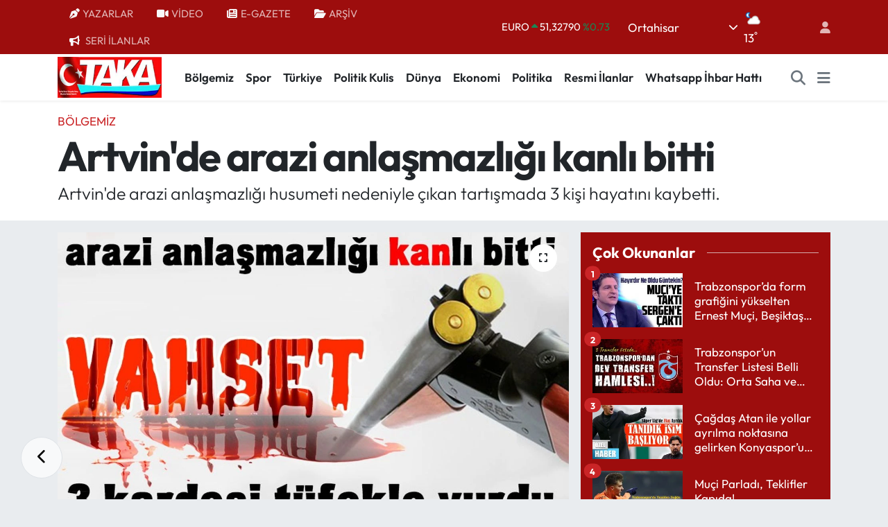

--- FILE ---
content_type: text/html; charset=UTF-8
request_url: https://www.takagazete.com.tr/artvinde-arazi-anlasmazligi-kanli-bitti
body_size: 23913
content:
<!DOCTYPE html>
<html lang="tr" data-theme="flow">
<head>
<link rel="dns-prefetch" href="//www.takagazete.com.tr">
<link rel="dns-prefetch" href="//takagazetecomtr.teimg.com">
<link rel="dns-prefetch" href="//static.tebilisim.com">
<link rel="dns-prefetch" href="//schema.org","@type":"NewsMediaOrganization","url":"www.takagazete.com.tr","name":"takagazetesi","logo":"takagazetecomtr.teimg.com">
<link rel="dns-prefetch" href="//cdn.p.analitik.bik.gov.tr">
<link rel="dns-prefetch" href="//www.googletagmanager.com">
<link rel="dns-prefetch" href="//static.ads-twitter.com">
<link rel="dns-prefetch" href="//cdn.onesignal.com">
<link rel="dns-prefetch" href="//pagead2.googlesyndication.com">
<link rel="dns-prefetch" href="//yandex.ru">
<link rel="dns-prefetch" href="//cdn2.bildirt.com">
<link rel="dns-prefetch" href="//mc.yandex.ru">
<link rel="dns-prefetch" href="//wa.me">
<link rel="dns-prefetch" href="//www.facebook.com">
<link rel="dns-prefetch" href="//www.twitter.com">
<link rel="dns-prefetch" href="//www.instagram.com">
<link rel="dns-prefetch" href="//www.youtube.com">
<link rel="dns-prefetch" href="//api.whatsapp.com">
<link rel="dns-prefetch" href="//x.com">
<link rel="dns-prefetch" href="//www.linkedin.com">
<link rel="dns-prefetch" href="//pinterest.com">
<link rel="dns-prefetch" href="//t.me">
<link rel="dns-prefetch" href="//apps.apple.com">
<link rel="dns-prefetch" href="//play.google.com">
<link rel="dns-prefetch" href="//tebilisim.com">
<link rel="dns-prefetch" href="//facebook.com">
<link rel="dns-prefetch" href="//twitter.com">

    <meta charset="utf-8">
<title>Artvin&#039;de arazi anlaşmazlığı kanlı bitti - Taka Gazete - Trabzon Haber - Karadeniz Haber</title>
<meta name="description" content="Artvin&#039;de arazi anlaşmazlığı husumeti nedeniyle çıkan tartışmada 3 kişi hayatını kaybetti.">
<meta name="keywords" content="ARTVİN, Arazi, anlaşmazlık, Kan, Tartışma, husumet">
<link rel="canonical" href="https://www.takagazete.com.tr/artvinde-arazi-anlasmazligi-kanli-bitti">
<meta name="viewport" content="width=device-width,initial-scale=1">
<meta name="X-UA-Compatible" content="IE=edge">
<meta name="robots" content="max-image-preview:large">
<meta name="theme-color" content="#9d0d0d">
<meta name="title" content="Artvin&#039;de arazi anlaşmazlığı kanlı bitti">
<meta name="articleSection" content="news">
<meta name="datePublished" content="2023-10-11T22:17:00+03:00">
<meta name="dateModified" content="2024-07-31T14:30:19+03:00">
<meta name="articleAuthor" content="Ayşe Sancak">
<meta name="author" content="Ayşe Sancak">
<link rel="amphtml" href="https://www.takagazete.com.tr/artvinde-arazi-anlasmazligi-kanli-bitti/amp">
<meta property="og:site_name" content="Taka Gazete - Trabzon Haber - Karadeniz Haber">
<meta property="og:title" content="Artvin&#039;de arazi anlaşmazlığı kanlı bitti">
<meta property="og:description" content="Artvin&#039;de arazi anlaşmazlığı husumeti nedeniyle çıkan tartışmada 3 kişi hayatını kaybetti.">
<meta property="og:url" content="https://www.takagazete.com.tr/artvinde-arazi-anlasmazligi-kanli-bitti">
<meta property="og:image" content="https://takagazetecomtr.teimg.com/takagazete-com-tr/uploads/2023/10/img-20231011-wa0124.jpg">
<meta property="og:type" content="article">
<meta property="og:article:published_time" content="2023-10-11T22:17:00+03:00">
<meta property="og:article:modified_time" content="2024-07-31T14:30:19+03:00">
<meta name="twitter:card" content="summary_large_image">
<meta name="twitter:site" content="@@TakaGazetesi">
<meta name="twitter:title" content="Artvin&#039;de arazi anlaşmazlığı kanlı bitti">
<meta name="twitter:description" content="Artvin&#039;de arazi anlaşmazlığı husumeti nedeniyle çıkan tartışmada 3 kişi hayatını kaybetti.">
<meta name="twitter:image" content="https://takagazetecomtr.teimg.com/takagazete-com-tr/uploads/2023/10/img-20231011-wa0124.jpg">
<meta name="twitter:url" content="https://www.takagazete.com.tr/artvinde-arazi-anlasmazligi-kanli-bitti">
<link rel="shortcut icon" type="image/x-icon" href="https://takagazetecomtr.teimg.com/takagazete-com-tr/uploads/2023/06/fav1.jpeg">
<link rel="manifest" href="https://www.takagazete.com.tr/manifest.json?v=6.6.4" />
<link rel="preload" href="https://static.tebilisim.com/flow/assets/css/font-awesome/fa-solid-900.woff2" as="font" type="font/woff2" crossorigin />
<link rel="preload" href="https://static.tebilisim.com/flow/assets/css/font-awesome/fa-brands-400.woff2" as="font" type="font/woff2" crossorigin />
<link rel="preload" href="https://static.tebilisim.com/flow/assets/css/weather-icons/font/weathericons-regular-webfont.woff2" as="font" type="font/woff2" crossorigin />
<link rel="preload" href="https://static.tebilisim.com/flow/vendor/te/fonts/outfit/outfit.woff2" as="font" type="font/woff2" crossorigin />


<link rel="preload" as="style" href="https://static.tebilisim.com/flow/vendor/te/fonts/outfit.css?v=6.6.4">
<link rel="stylesheet" href="https://static.tebilisim.com/flow/vendor/te/fonts/outfit.css?v=6.6.4">

<style>:root {
        --te-link-color: #333;
        --te-link-hover-color: #000;
        --te-font: "Outfit";
        --te-secondary-font: "Outfit";
        --te-h1-font-size: 60px;
        --te-color: #9d0d0d;
        --te-hover-color: #9d0d0d;
        --mm-ocd-width: 85%!important; /*  Mobil Menü Genişliği */
        --swiper-theme-color: var(--te-color)!important;
        --header-13-color: #ffc107;
    }</style><link rel="preload" as="style" href="https://static.tebilisim.com/flow/assets/vendor/bootstrap/css/bootstrap.min.css?v=6.6.4">
<link rel="stylesheet" href="https://static.tebilisim.com/flow/assets/vendor/bootstrap/css/bootstrap.min.css?v=6.6.4">
<link rel="preload" as="style" href="https://static.tebilisim.com/flow/assets/css/app6.6.4.min.css">
<link rel="stylesheet" href="https://static.tebilisim.com/flow/assets/css/app6.6.4.min.css">



<script type="application/ld+json">{"@context":"https:\/\/schema.org","@type":"WebSite","url":"https:\/\/www.takagazete.com.tr","potentialAction":{"@type":"SearchAction","target":"https:\/\/www.takagazete.com.tr\/arama?q={query}","query-input":"required name=query"}}</script>

<script type="application/ld+json">{"@context":"https://schema.org","@type":"NewsMediaOrganization","url":"https://www.takagazete.com.tr","name":"takagazetesi","logo":"https://takagazetecomtr.teimg.com/takagazete-com-tr/images/banner/site_logo.jpg","sameAs":["https://www.facebook.com/@takagazetesi","https://www.twitter.com/@TakaGazetesi","https://www.youtube.com/@takagazete61","https://www.instagram.com/taka.gazetesi"]}</script>

<script type="application/ld+json">{"@context":"https:\/\/schema.org","@graph":[{"@type":"SiteNavigationElement","name":"Ana Sayfa","url":"https:\/\/www.takagazete.com.tr","@id":"https:\/\/www.takagazete.com.tr"},{"@type":"SiteNavigationElement","name":"Man\u015fet","url":"https:\/\/www.takagazete.com.tr\/manset","@id":"https:\/\/www.takagazete.com.tr\/manset"},{"@type":"SiteNavigationElement","name":"T\u00fcrkiye","url":"https:\/\/www.takagazete.com.tr\/turkiye","@id":"https:\/\/www.takagazete.com.tr\/turkiye"},{"@type":"SiteNavigationElement","name":"B\u00f6lgemiz","url":"https:\/\/www.takagazete.com.tr\/bolgemiz","@id":"https:\/\/www.takagazete.com.tr\/bolgemiz"},{"@type":"SiteNavigationElement","name":"Spor","url":"https:\/\/www.takagazete.com.tr\/spor","@id":"https:\/\/www.takagazete.com.tr\/spor"},{"@type":"SiteNavigationElement","name":"D\u00fcnya","url":"https:\/\/www.takagazete.com.tr\/dunya","@id":"https:\/\/www.takagazete.com.tr\/dunya"},{"@type":"SiteNavigationElement","name":"R\u00f6portaj","url":"https:\/\/www.takagazete.com.tr\/roportaj","@id":"https:\/\/www.takagazete.com.tr\/roportaj"},{"@type":"SiteNavigationElement","name":"K\u00fclt\u00fcr\/Sanat","url":"https:\/\/www.takagazete.com.tr\/kultursanat","@id":"https:\/\/www.takagazete.com.tr\/kultursanat"},{"@type":"SiteNavigationElement","name":"Magazin","url":"https:\/\/www.takagazete.com.tr\/magazin","@id":"https:\/\/www.takagazete.com.tr\/magazin"},{"@type":"SiteNavigationElement","name":"K\u00f6\u015fe Yaz\u0131lar\u0131","url":"https:\/\/www.takagazete.com.tr\/kose-yazilari","@id":"https:\/\/www.takagazete.com.tr\/kose-yazilari"},{"@type":"SiteNavigationElement","name":"Politika","url":"https:\/\/www.takagazete.com.tr\/politika","@id":"https:\/\/www.takagazete.com.tr\/politika"},{"@type":"SiteNavigationElement","name":"Taka'dan Mektup","url":"https:\/\/www.takagazete.com.tr\/takadan-mektup","@id":"https:\/\/www.takagazete.com.tr\/takadan-mektup"},{"@type":"SiteNavigationElement","name":"Spor Yaz\u0131lar\u0131","url":"https:\/\/www.takagazete.com.tr\/spor-yazilari","@id":"https:\/\/www.takagazete.com.tr\/spor-yazilari"},{"@type":"SiteNavigationElement","name":"Karikat\u00fcr Galeri","url":"https:\/\/www.takagazete.com.tr\/karikatur-galeri","@id":"https:\/\/www.takagazete.com.tr\/karikatur-galeri"},{"@type":"SiteNavigationElement","name":"Video Galeri","url":"https:\/\/www.takagazete.com.tr\/video-galeri","@id":"https:\/\/www.takagazete.com.tr\/video-galeri"},{"@type":"SiteNavigationElement","name":"BIK","url":"https:\/\/www.takagazete.com.tr\/bik","@id":"https:\/\/www.takagazete.com.tr\/bik"},{"@type":"SiteNavigationElement","name":"Politik Kulis","url":"https:\/\/www.takagazete.com.tr\/politik-kulis","@id":"https:\/\/www.takagazete.com.tr\/politik-kulis"},{"@type":"SiteNavigationElement","name":"Mektup Galeri","url":"https:\/\/www.takagazete.com.tr\/mektup-galeri","@id":"https:\/\/www.takagazete.com.tr\/mektup-galeri"},{"@type":"SiteNavigationElement","name":"ASTROLOJ\u0130","url":"https:\/\/www.takagazete.com.tr\/astroloji","@id":"https:\/\/www.takagazete.com.tr\/astroloji"},{"@type":"SiteNavigationElement","name":"Resmi \u0130lanlar","url":"https:\/\/www.takagazete.com.tr\/resmi-ilanlar","@id":"https:\/\/www.takagazete.com.tr\/resmi-ilanlar"},{"@type":"SiteNavigationElement","name":"Turizm","url":"https:\/\/www.takagazete.com.tr\/turizm","@id":"https:\/\/www.takagazete.com.tr\/turizm"},{"@type":"SiteNavigationElement","name":"Sa\u011fl\u0131k","url":"https:\/\/www.takagazete.com.tr\/saglik","@id":"https:\/\/www.takagazete.com.tr\/saglik"},{"@type":"SiteNavigationElement","name":"Ekonomi","url":"https:\/\/www.takagazete.com.tr\/ekonomi","@id":"https:\/\/www.takagazete.com.tr\/ekonomi"},{"@type":"SiteNavigationElement","name":"Teknoloji","url":"https:\/\/www.takagazete.com.tr\/teknoloji","@id":"https:\/\/www.takagazete.com.tr\/teknoloji"},{"@type":"SiteNavigationElement","name":"TV & Sinema","url":"https:\/\/www.takagazete.com.tr\/tv-sinema","@id":"https:\/\/www.takagazete.com.tr\/tv-sinema"},{"@type":"SiteNavigationElement","name":"E\u011fitim","url":"https:\/\/www.takagazete.com.tr\/egitim","@id":"https:\/\/www.takagazete.com.tr\/egitim"},{"@type":"SiteNavigationElement","name":"Asayi\u015f","url":"https:\/\/www.takagazete.com.tr\/asayis","@id":"https:\/\/www.takagazete.com.tr\/asayis"},{"@type":"SiteNavigationElement","name":"Hayat & Ya\u015fam","url":"https:\/\/www.takagazete.com.tr\/hayat-yasam","@id":"https:\/\/www.takagazete.com.tr\/hayat-yasam"},{"@type":"SiteNavigationElement","name":"Genel","url":"https:\/\/www.takagazete.com.tr\/genel","@id":"https:\/\/www.takagazete.com.tr\/genel"},{"@type":"SiteNavigationElement","name":"Samsun","url":"https:\/\/www.takagazete.com.tr\/samsun","@id":"https:\/\/www.takagazete.com.tr\/samsun"},{"@type":"SiteNavigationElement","name":"Ordu","url":"https:\/\/www.takagazete.com.tr\/ordu","@id":"https:\/\/www.takagazete.com.tr\/ordu"},{"@type":"SiteNavigationElement","name":"G\u00fcvenlik","url":"https:\/\/www.takagazete.com.tr\/guvenlik","@id":"https:\/\/www.takagazete.com.tr\/guvenlik"},{"@type":"SiteNavigationElement","name":"Zonguldak","url":"https:\/\/www.takagazete.com.tr\/zonguldak","@id":"https:\/\/www.takagazete.com.tr\/zonguldak"},{"@type":"SiteNavigationElement","name":"G\u00fcm\u00fc\u015fhane","url":"https:\/\/www.takagazete.com.tr\/gumushane","@id":"https:\/\/www.takagazete.com.tr\/gumushane"},{"@type":"SiteNavigationElement","name":"Bayburt","url":"https:\/\/www.takagazete.com.tr\/bayburt","@id":"https:\/\/www.takagazete.com.tr\/bayburt"},{"@type":"SiteNavigationElement","name":"Giresun","url":"https:\/\/www.takagazete.com.tr\/giresun","@id":"https:\/\/www.takagazete.com.tr\/giresun"},{"@type":"SiteNavigationElement","name":"\u00c7evre","url":"https:\/\/www.takagazete.com.tr\/cevre","@id":"https:\/\/www.takagazete.com.tr\/cevre"},{"@type":"SiteNavigationElement","name":"Sivas","url":"https:\/\/www.takagazete.com.tr\/sivas","@id":"https:\/\/www.takagazete.com.tr\/sivas"},{"@type":"SiteNavigationElement","name":"Bilim ve teknoloji","url":"https:\/\/www.takagazete.com.tr\/bilim-ve-teknoloji","@id":"https:\/\/www.takagazete.com.tr\/bilim-ve-teknoloji"},{"@type":"SiteNavigationElement","name":"Haberde insan","url":"https:\/\/www.takagazete.com.tr\/haberde-insan","@id":"https:\/\/www.takagazete.com.tr\/haberde-insan"},{"@type":"SiteNavigationElement","name":"Artvin","url":"https:\/\/www.takagazete.com.tr\/artvin","@id":"https:\/\/www.takagazete.com.tr\/artvin"},{"@type":"SiteNavigationElement","name":"Wash\u0131ngton","url":"https:\/\/www.takagazete.com.tr\/washington","@id":"https:\/\/www.takagazete.com.tr\/washington"},{"@type":"SiteNavigationElement","name":"Moskova","url":"https:\/\/www.takagazete.com.tr\/moskova","@id":"https:\/\/www.takagazete.com.tr\/moskova"},{"@type":"SiteNavigationElement","name":"Rize","url":"https:\/\/www.takagazete.com.tr\/rize","@id":"https:\/\/www.takagazete.com.tr\/rize"},{"@type":"SiteNavigationElement","name":"\u0130stanbul","url":"https:\/\/www.takagazete.com.tr\/istanbul","@id":"https:\/\/www.takagazete.com.tr\/istanbul"},{"@type":"SiteNavigationElement","name":"Erzincan","url":"https:\/\/www.takagazete.com.tr\/erzincan","@id":"https:\/\/www.takagazete.com.tr\/erzincan"},{"@type":"SiteNavigationElement","name":"Gaziantep","url":"https:\/\/www.takagazete.com.tr\/gaziantep","@id":"https:\/\/www.takagazete.com.tr\/gaziantep"},{"@type":"SiteNavigationElement","name":"Riyad","url":"https:\/\/www.takagazete.com.tr\/riyad","@id":"https:\/\/www.takagazete.com.tr\/riyad"},{"@type":"SiteNavigationElement","name":"Paris","url":"https:\/\/www.takagazete.com.tr\/paris","@id":"https:\/\/www.takagazete.com.tr\/paris"},{"@type":"SiteNavigationElement","name":"Montev\u0131deo","url":"https:\/\/www.takagazete.com.tr\/montevideo","@id":"https:\/\/www.takagazete.com.tr\/montevideo"},{"@type":"SiteNavigationElement","name":"Gazze","url":"https:\/\/www.takagazete.com.tr\/gazze","@id":"https:\/\/www.takagazete.com.tr\/gazze"},{"@type":"SiteNavigationElement","name":"Van","url":"https:\/\/www.takagazete.com.tr\/van","@id":"https:\/\/www.takagazete.com.tr\/van"},{"@type":"SiteNavigationElement","name":"Osmaniye","url":"https:\/\/www.takagazete.com.tr\/osmaniye","@id":"https:\/\/www.takagazete.com.tr\/osmaniye"},{"@type":"SiteNavigationElement","name":"Yozgat","url":"https:\/\/www.takagazete.com.tr\/yozgat","@id":"https:\/\/www.takagazete.com.tr\/yozgat"},{"@type":"SiteNavigationElement","name":"G\u00fcndem","url":"https:\/\/www.takagazete.com.tr\/gundem","@id":"https:\/\/www.takagazete.com.tr\/gundem"},{"@type":"SiteNavigationElement","name":"Erzurum","url":"https:\/\/www.takagazete.com.tr\/erzurum","@id":"https:\/\/www.takagazete.com.tr\/erzurum"},{"@type":"SiteNavigationElement","name":"K\u00fclt\u00fcr sanat","url":"https:\/\/www.takagazete.com.tr\/kultur-sanat","@id":"https:\/\/www.takagazete.com.tr\/kultur-sanat"},{"@type":"SiteNavigationElement","name":"Bolu","url":"https:\/\/www.takagazete.com.tr\/bolu","@id":"https:\/\/www.takagazete.com.tr\/bolu"},{"@type":"SiteNavigationElement","name":"Kayseri","url":"https:\/\/www.takagazete.com.tr\/kayseri","@id":"https:\/\/www.takagazete.com.tr\/kayseri"},{"@type":"SiteNavigationElement","name":"Mu\u011fla","url":"https:\/\/www.takagazete.com.tr\/mugla","@id":"https:\/\/www.takagazete.com.tr\/mugla"},{"@type":"SiteNavigationElement","name":"Eski\u015fehir","url":"https:\/\/www.takagazete.com.tr\/eskisehir","@id":"https:\/\/www.takagazete.com.tr\/eskisehir"},{"@type":"SiteNavigationElement","name":"Missouri","url":"https:\/\/www.takagazete.com.tr\/missouri","@id":"https:\/\/www.takagazete.com.tr\/missouri"},{"@type":"SiteNavigationElement","name":"Sakarya","url":"https:\/\/www.takagazete.com.tr\/sakarya","@id":"https:\/\/www.takagazete.com.tr\/sakarya"},{"@type":"SiteNavigationElement","name":"Ayd\u0131n","url":"https:\/\/www.takagazete.com.tr\/aydin","@id":"https:\/\/www.takagazete.com.tr\/aydin"},{"@type":"SiteNavigationElement","name":"D\u0131\u015f haberler","url":"https:\/\/www.takagazete.com.tr\/dis-haberler","@id":"https:\/\/www.takagazete.com.tr\/dis-haberler"},{"@type":"SiteNavigationElement","name":"\u015e\u0131rnak","url":"https:\/\/www.takagazete.com.tr\/sirnak","@id":"https:\/\/www.takagazete.com.tr\/sirnak"},{"@type":"SiteNavigationElement","name":"Diyarbak\u0131r","url":"https:\/\/www.takagazete.com.tr\/diyarbakir","@id":"https:\/\/www.takagazete.com.tr\/diyarbakir"},{"@type":"SiteNavigationElement","name":"Bal\u0131kesir","url":"https:\/\/www.takagazete.com.tr\/balikesir","@id":"https:\/\/www.takagazete.com.tr\/balikesir"},{"@type":"SiteNavigationElement","name":"Elaz\u0131\u011f","url":"https:\/\/www.takagazete.com.tr\/elazig","@id":"https:\/\/www.takagazete.com.tr\/elazig"},{"@type":"SiteNavigationElement","name":"Bursa","url":"https:\/\/www.takagazete.com.tr\/bursa","@id":"https:\/\/www.takagazete.com.tr\/bursa"},{"@type":"SiteNavigationElement","name":"Jakarta","url":"https:\/\/www.takagazete.com.tr\/jakarta","@id":"https:\/\/www.takagazete.com.tr\/jakarta"},{"@type":"SiteNavigationElement","name":"Var\u015fova","url":"https:\/\/www.takagazete.com.tr\/varsova","@id":"https:\/\/www.takagazete.com.tr\/varsova"},{"@type":"SiteNavigationElement","name":"New york","url":"https:\/\/www.takagazete.com.tr\/new-york","@id":"https:\/\/www.takagazete.com.tr\/new-york"},{"@type":"SiteNavigationElement","name":"Massachusetts","url":"https:\/\/www.takagazete.com.tr\/massachusetts","@id":"https:\/\/www.takagazete.com.tr\/massachusetts"},{"@type":"SiteNavigationElement","name":"Taipei","url":"https:\/\/www.takagazete.com.tr\/taipei","@id":"https:\/\/www.takagazete.com.tr\/taipei"},{"@type":"SiteNavigationElement","name":"Tahran","url":"https:\/\/www.takagazete.com.tr\/tahran","@id":"https:\/\/www.takagazete.com.tr\/tahran"},{"@type":"SiteNavigationElement","name":"Belgrad","url":"https:\/\/www.takagazete.com.tr\/belgrad","@id":"https:\/\/www.takagazete.com.tr\/belgrad"},{"@type":"SiteNavigationElement","name":"Budape\u015fte","url":"https:\/\/www.takagazete.com.tr\/budapeste","@id":"https:\/\/www.takagazete.com.tr\/budapeste"},{"@type":"SiteNavigationElement","name":"Tel aviv","url":"https:\/\/www.takagazete.com.tr\/tel-aviv","@id":"https:\/\/www.takagazete.com.tr\/tel-aviv"},{"@type":"SiteNavigationElement","name":"Sidney","url":"https:\/\/www.takagazete.com.tr\/sidney","@id":"https:\/\/www.takagazete.com.tr\/sidney"},{"@type":"SiteNavigationElement","name":"Berlin","url":"https:\/\/www.takagazete.com.tr\/berlin","@id":"https:\/\/www.takagazete.com.tr\/berlin"},{"@type":"SiteNavigationElement","name":"Pekin","url":"https:\/\/www.takagazete.com.tr\/pekin","@id":"https:\/\/www.takagazete.com.tr\/pekin"},{"@type":"SiteNavigationElement","name":"Z\u00fcrih","url":"https:\/\/www.takagazete.com.tr\/zurih","@id":"https:\/\/www.takagazete.com.tr\/zurih"},{"@type":"SiteNavigationElement","name":"Madrid","url":"https:\/\/www.takagazete.com.tr\/madrid","@id":"https:\/\/www.takagazete.com.tr\/madrid"},{"@type":"SiteNavigationElement","name":"Trabzon","url":"https:\/\/www.takagazete.com.tr\/trabzon-3","@id":"https:\/\/www.takagazete.com.tr\/trabzon-3"},{"@type":"SiteNavigationElement","name":"Trabzon","url":"https:\/\/www.takagazete.com.tr\/trabzon-4","@id":"https:\/\/www.takagazete.com.tr\/trabzon-4"},{"@type":"SiteNavigationElement","name":"Trabzon","url":"https:\/\/www.takagazete.com.tr\/trabzon-5","@id":"https:\/\/www.takagazete.com.tr\/trabzon-5"},{"@type":"SiteNavigationElement","name":"Lefko\u015fa","url":"https:\/\/www.takagazete.com.tr\/lefkosa","@id":"https:\/\/www.takagazete.com.tr\/lefkosa"},{"@type":"SiteNavigationElement","name":"Ch\u0131cago","url":"https:\/\/www.takagazete.com.tr\/chicago","@id":"https:\/\/www.takagazete.com.tr\/chicago"},{"@type":"SiteNavigationElement","name":"La\u00e7\u0131n","url":"https:\/\/www.takagazete.com.tr\/lacin","@id":"https:\/\/www.takagazete.com.tr\/lacin"},{"@type":"SiteNavigationElement","name":"Hamburg","url":"https:\/\/www.takagazete.com.tr\/hamburg","@id":"https:\/\/www.takagazete.com.tr\/hamburg"},{"@type":"SiteNavigationElement","name":"Mekke","url":"https:\/\/www.takagazete.com.tr\/mekke-1","@id":"https:\/\/www.takagazete.com.tr\/mekke-1"},{"@type":"SiteNavigationElement","name":"\u015eam","url":"https:\/\/www.takagazete.com.tr\/sam","@id":"https:\/\/www.takagazete.com.tr\/sam"},{"@type":"SiteNavigationElement","name":"Singapur","url":"https:\/\/www.takagazete.com.tr\/singapur","@id":"https:\/\/www.takagazete.com.tr\/singapur"},{"@type":"SiteNavigationElement","name":"Kiev","url":"https:\/\/www.takagazete.com.tr\/kiev","@id":"https:\/\/www.takagazete.com.tr\/kiev"},{"@type":"SiteNavigationElement","name":"Roma","url":"https:\/\/www.takagazete.com.tr\/roma","@id":"https:\/\/www.takagazete.com.tr\/roma"},{"@type":"SiteNavigationElement","name":"Colorado","url":"https:\/\/www.takagazete.com.tr\/colorado","@id":"https:\/\/www.takagazete.com.tr\/colorado"},{"@type":"SiteNavigationElement","name":"Mekke","url":"https:\/\/www.takagazete.com.tr\/mekke-2","@id":"https:\/\/www.takagazete.com.tr\/mekke-2"},{"@type":"SiteNavigationElement","name":"Trabzon","url":"https:\/\/www.takagazete.com.tr\/trabzon-6","@id":"https:\/\/www.takagazete.com.tr\/trabzon-6"},{"@type":"SiteNavigationElement","name":"Trabzon","url":"https:\/\/www.takagazete.com.tr\/trabzon-7","@id":"https:\/\/www.takagazete.com.tr\/trabzon-7"},{"@type":"SiteNavigationElement","name":"K\u0131r\u0131m","url":"https:\/\/www.takagazete.com.tr\/kirim","@id":"https:\/\/www.takagazete.com.tr\/kirim"},{"@type":"SiteNavigationElement","name":"Mekke","url":"https:\/\/www.takagazete.com.tr\/mekke-3","@id":"https:\/\/www.takagazete.com.tr\/mekke-3"},{"@type":"SiteNavigationElement","name":"Bangkok","url":"https:\/\/www.takagazete.com.tr\/bangkok","@id":"https:\/\/www.takagazete.com.tr\/bangkok"},{"@type":"SiteNavigationElement","name":"Seul","url":"https:\/\/www.takagazete.com.tr\/seul","@id":"https:\/\/www.takagazete.com.tr\/seul"},{"@type":"SiteNavigationElement","name":"Bogota","url":"https:\/\/www.takagazete.com.tr\/bogota","@id":"https:\/\/www.takagazete.com.tr\/bogota"},{"@type":"SiteNavigationElement","name":"Londra","url":"https:\/\/www.takagazete.com.tr\/londra","@id":"https:\/\/www.takagazete.com.tr\/londra"},{"@type":"SiteNavigationElement","name":"Trabzon","url":"https:\/\/www.takagazete.com.tr\/trabzon-8","@id":"https:\/\/www.takagazete.com.tr\/trabzon-8"},{"@type":"SiteNavigationElement","name":"Trabzon","url":"https:\/\/www.takagazete.com.tr\/trabzon-9","@id":"https:\/\/www.takagazete.com.tr\/trabzon-9"},{"@type":"SiteNavigationElement","name":"Medine","url":"https:\/\/www.takagazete.com.tr\/medine","@id":"https:\/\/www.takagazete.com.tr\/medine"},{"@type":"SiteNavigationElement","name":"\u0130sfahan","url":"https:\/\/www.takagazete.com.tr\/isfahan","@id":"https:\/\/www.takagazete.com.tr\/isfahan"},{"@type":"SiteNavigationElement","name":"\u015eu\u015fa","url":"https:\/\/www.takagazete.com.tr\/susa","@id":"https:\/\/www.takagazete.com.tr\/susa"},{"@type":"SiteNavigationElement","name":"Trabzon","url":"https:\/\/www.takagazete.com.tr\/trabzon-10","@id":"https:\/\/www.takagazete.com.tr\/trabzon-10"},{"@type":"SiteNavigationElement","name":"Trabzon","url":"https:\/\/www.takagazete.com.tr\/trabzon-11","@id":"https:\/\/www.takagazete.com.tr\/trabzon-11"},{"@type":"SiteNavigationElement","name":"Trabzon","url":"https:\/\/www.takagazete.com.tr\/trabzon-12","@id":"https:\/\/www.takagazete.com.tr\/trabzon-12"},{"@type":"SiteNavigationElement","name":"Trabzon","url":"https:\/\/www.takagazete.com.tr\/trabzon-13","@id":"https:\/\/www.takagazete.com.tr\/trabzon-13"},{"@type":"SiteNavigationElement","name":"Strasbourg","url":"https:\/\/www.takagazete.com.tr\/strasbourg","@id":"https:\/\/www.takagazete.com.tr\/strasbourg"},{"@type":"SiteNavigationElement","name":"Trabzon","url":"https:\/\/www.takagazete.com.tr\/trabzon-14","@id":"https:\/\/www.takagazete.com.tr\/trabzon-14"},{"@type":"SiteNavigationElement","name":"\u00c7anakkale","url":"https:\/\/www.takagazete.com.tr\/canakkale","@id":"https:\/\/www.takagazete.com.tr\/canakkale"},{"@type":"SiteNavigationElement","name":"Karab\u00fck","url":"https:\/\/www.takagazete.com.tr\/karabuk","@id":"https:\/\/www.takagazete.com.tr\/karabuk"},{"@type":"SiteNavigationElement","name":"Hakkari","url":"https:\/\/www.takagazete.com.tr\/hakkari","@id":"https:\/\/www.takagazete.com.tr\/hakkari"},{"@type":"SiteNavigationElement","name":"Abu dabi","url":"https:\/\/www.takagazete.com.tr\/abu-dabi","@id":"https:\/\/www.takagazete.com.tr\/abu-dabi"},{"@type":"SiteNavigationElement","name":"Trabzon","url":"https:\/\/www.takagazete.com.tr\/trabzon-15","@id":"https:\/\/www.takagazete.com.tr\/trabzon-15"},{"@type":"SiteNavigationElement","name":"Trabzon","url":"https:\/\/www.takagazete.com.tr\/trabzon-16","@id":"https:\/\/www.takagazete.com.tr\/trabzon-16"},{"@type":"SiteNavigationElement","name":"Bak\u00fc","url":"https:\/\/www.takagazete.com.tr\/baku","@id":"https:\/\/www.takagazete.com.tr\/baku"},{"@type":"SiteNavigationElement","name":"Lazkiye","url":"https:\/\/www.takagazete.com.tr\/lazkiye","@id":"https:\/\/www.takagazete.com.tr\/lazkiye"},{"@type":"SiteNavigationElement","name":"Erbil","url":"https:\/\/www.takagazete.com.tr\/erbil","@id":"https:\/\/www.takagazete.com.tr\/erbil"},{"@type":"SiteNavigationElement","name":"Trabzon","url":"https:\/\/www.takagazete.com.tr\/trabzon-17","@id":"https:\/\/www.takagazete.com.tr\/trabzon-17"},{"@type":"SiteNavigationElement","name":"Trabzon","url":"https:\/\/www.takagazete.com.tr\/trabzon-18","@id":"https:\/\/www.takagazete.com.tr\/trabzon-18"},{"@type":"SiteNavigationElement","name":"15 TEMMUZ","url":"https:\/\/www.takagazete.com.tr\/15-temmuz-1","@id":"https:\/\/www.takagazete.com.tr\/15-temmuz-1"},{"@type":"SiteNavigationElement","name":"S\u00fcveyda","url":"https:\/\/www.takagazete.com.tr\/suveyda","@id":"https:\/\/www.takagazete.com.tr\/suveyda"},{"@type":"SiteNavigationElement","name":"Adana","url":"https:\/\/www.takagazete.com.tr\/adana-1","@id":"https:\/\/www.takagazete.com.tr\/adana-1"},{"@type":"SiteNavigationElement","name":"Trabzon","url":"https:\/\/www.takagazete.com.tr\/trabzon-19","@id":"https:\/\/www.takagazete.com.tr\/trabzon-19"},{"@type":"SiteNavigationElement","name":"Trabzon","url":"https:\/\/www.takagazete.com.tr\/trabzon-20","@id":"https:\/\/www.takagazete.com.tr\/trabzon-20"},{"@type":"SiteNavigationElement","name":"Trabzon","url":"https:\/\/www.takagazete.com.tr\/trabzon-21","@id":"https:\/\/www.takagazete.com.tr\/trabzon-21"},{"@type":"SiteNavigationElement","name":"Mersin","url":"https:\/\/www.takagazete.com.tr\/mersin","@id":"https:\/\/www.takagazete.com.tr\/mersin"},{"@type":"SiteNavigationElement","name":"Trabzon","url":"https:\/\/www.takagazete.com.tr\/trabzon-22","@id":"https:\/\/www.takagazete.com.tr\/trabzon-22"},{"@type":"SiteNavigationElement","name":"K\u00fcnye","url":"https:\/\/www.takagazete.com.tr\/kunye","@id":"https:\/\/www.takagazete.com.tr\/kunye"},{"@type":"SiteNavigationElement","name":"Gizlilik Politikas\u0131","url":"https:\/\/www.takagazete.com.tr\/gizlilik-politikasi","@id":"https:\/\/www.takagazete.com.tr\/gizlilik-politikasi"},{"@type":"SiteNavigationElement","name":"\u0130leti\u015fim","url":"https:\/\/www.takagazete.com.tr\/iletisim","@id":"https:\/\/www.takagazete.com.tr\/iletisim"},{"@type":"SiteNavigationElement","name":"Gizlilik S\u00f6zle\u015fmesi","url":"https:\/\/www.takagazete.com.tr\/gizlilik-sozlesmesi","@id":"https:\/\/www.takagazete.com.tr\/gizlilik-sozlesmesi"},{"@type":"SiteNavigationElement","name":"Yazarlar","url":"https:\/\/www.takagazete.com.tr\/yazarlar","@id":"https:\/\/www.takagazete.com.tr\/yazarlar"},{"@type":"SiteNavigationElement","name":"Foto Galeri","url":"https:\/\/www.takagazete.com.tr\/foto-galeri","@id":"https:\/\/www.takagazete.com.tr\/foto-galeri"},{"@type":"SiteNavigationElement","name":"Video Galeri","url":"https:\/\/www.takagazete.com.tr\/video","@id":"https:\/\/www.takagazete.com.tr\/video"},{"@type":"SiteNavigationElement","name":"Biyografiler","url":"https:\/\/www.takagazete.com.tr\/biyografi","@id":"https:\/\/www.takagazete.com.tr\/biyografi"},{"@type":"SiteNavigationElement","name":"Firma Rehberi","url":"https:\/\/www.takagazete.com.tr\/rehber","@id":"https:\/\/www.takagazete.com.tr\/rehber"},{"@type":"SiteNavigationElement","name":"Seri \u0130lanlar","url":"https:\/\/www.takagazete.com.tr\/ilan","@id":"https:\/\/www.takagazete.com.tr\/ilan"},{"@type":"SiteNavigationElement","name":"Vefatlar","url":"https:\/\/www.takagazete.com.tr\/vefat","@id":"https:\/\/www.takagazete.com.tr\/vefat"},{"@type":"SiteNavigationElement","name":"R\u00f6portajlar","url":"https:\/\/www.takagazete.com.tr\/roportaj","@id":"https:\/\/www.takagazete.com.tr\/roportaj"},{"@type":"SiteNavigationElement","name":"Anketler","url":"https:\/\/www.takagazete.com.tr\/anketler","@id":"https:\/\/www.takagazete.com.tr\/anketler"},{"@type":"SiteNavigationElement","name":"Ortahisar Bug\u00fcn, Yar\u0131n ve 1 Haftal\u0131k Hava Durumu Tahmini","url":"https:\/\/www.takagazete.com.tr\/ortahisar-hava-durumu","@id":"https:\/\/www.takagazete.com.tr\/ortahisar-hava-durumu"},{"@type":"SiteNavigationElement","name":"Ortahisar Namaz Vakitleri","url":"https:\/\/www.takagazete.com.tr\/ortahisar-namaz-vakitleri","@id":"https:\/\/www.takagazete.com.tr\/ortahisar-namaz-vakitleri"},{"@type":"SiteNavigationElement","name":"Puan Durumu ve Fikst\u00fcr","url":"https:\/\/www.takagazete.com.tr\/futbol\/super-lig-puan-durumu-ve-fikstur","@id":"https:\/\/www.takagazete.com.tr\/futbol\/super-lig-puan-durumu-ve-fikstur"}]}</script>

<script type="application/ld+json">{"@context":"https:\/\/schema.org","@type":"BreadcrumbList","itemListElement":[{"@type":"ListItem","position":1,"item":{"@type":"Thing","@id":"https:\/\/www.takagazete.com.tr","name":"Haberler"}}]}</script>
<script type="application/ld+json">{"@context":"https:\/\/schema.org","@type":"NewsArticle","headline":"Artvin'de arazi anla\u015fmazl\u0131\u011f\u0131 kanl\u0131 bitti","articleSection":"B\u00f6lgemiz","dateCreated":"2023-10-11T22:17:00+03:00","datePublished":"2023-10-11T22:17:00+03:00","dateModified":"2024-07-31T14:30:19+03:00","wordCount":105,"genre":"news","mainEntityOfPage":{"@type":"WebPage","@id":"https:\/\/www.takagazete.com.tr\/artvinde-arazi-anlasmazligi-kanli-bitti"},"articleBody":"<p>Artvin\u2019in \u015eav\u015fat il\u00e7esi \u00c7avdarl\u0131 k\u00f6y\u00fcnde arazi anla\u015fmazl\u0131\u011f\u0131 nedeniyle \u00e7\u0131kan kavgada 3 karde\u015f pompal\u0131 t\u00fcfekle vurularak hayat\u0131n\u0131 kaybetti.<\/p>\r\n\r\n<p><img alt=\"\" src=\"https:\/\/takagazetecomtr.teimg.com\/takagazete-com-tr\/uploads\/2023\/10\/img-20231011-wa0125.jpg\" style=\"width: 300px; height: 675px;\" \/><\/p>\r\n\r\n<p>Edinilen bilgiye g\u00f6re olay, \u00c7avdarl\u0131 k\u00f6y\u00fc Hozan Mahallesi'nde saat 16.00 s\u0131ralar\u0131nda meydana geldi. S.Y. adl\u0131 \u015fah\u0131s ile aralar\u0131nda arazi anla\u015fmazl\u0131k bulunan kom\u015fular\u0131 H\u00fckmiye \u00c7imen (67), Leyla Yazar (64) ve Turgut Demirpehlivan (59) isimli 3 karde\u015f aras\u0131nda tart\u0131\u015ft\u0131.<\/p>\r\n\r\n<p><img alt=\"\" src=\"https:\/\/takagazetecomtr.teimg.com\/takagazete-com-tr\/uploads\/2023\/10\/img-20231011-wa0126.jpg\" style=\"width: 300px; height: 553px;\" \/><\/p>\r\n\r\n<p>Tart\u0131\u015fma kavgaya d\u00f6n\u00fcnce S.Y., evinden ald\u0131\u011f\u0131 pompal\u0131 t\u00fcfekle 3 karde\u015fe ate\u015f etti. 3 karde\u015f hayat\u0131n\u0131 kaybederken, S.Y olayda kulland\u0131\u011f\u0131 silah ile birlikte yakaland\u0131. Olayla ilgili tahkikat ba\u015flat\u0131ld\u0131.<\/p>\r\n\r\n<p><img alt=\"\" src=\"https:\/\/takagazetecomtr.teimg.com\/takagazete-com-tr\/uploads\/2023\/10\/img-20231011-wa0127.jpg\" style=\"width: 300px; height: 301px;\" \/>iha<\/p>","description":"Artvin'de arazi anla\u015fmazl\u0131\u011f\u0131 husumeti nedeniyle \u00e7\u0131kan tart\u0131\u015fmada 3 ki\u015fi hayat\u0131n\u0131 kaybetti.","inLanguage":"tr-TR","keywords":["ARTV\u0130N","Arazi","anla\u015fmazl\u0131k","Kan","Tart\u0131\u015fma","husumet"],"image":{"@type":"ImageObject","url":"https:\/\/takagazetecomtr.teimg.com\/crop\/1280x720\/takagazete-com-tr\/uploads\/2023\/10\/img-20231011-wa0124.jpg","width":"1280","height":"720","caption":"Artvin'de arazi anla\u015fmazl\u0131\u011f\u0131 kanl\u0131 bitti"},"publishingPrinciples":"https:\/\/www.takagazete.com.tr\/gizlilik-sozlesmesi","isFamilyFriendly":"http:\/\/schema.org\/True","isAccessibleForFree":"http:\/\/schema.org\/True","publisher":{"@type":"Organization","name":"takagazetesi","image":"https:\/\/takagazetecomtr.teimg.com\/takagazete-com-tr\/images\/banner\/site_logo.jpg","logo":{"@type":"ImageObject","url":"https:\/\/takagazetecomtr.teimg.com\/takagazete-com-tr\/images\/banner\/site_logo.jpg","width":"640","height":"375"}},"author":{"@type":"Person","name":"Ay\u015fe Sancak","honorificPrefix":"","jobTitle":"","url":null}}</script>




<script>!function(){var t=document.createElement("script");t.setAttribute("src",'https://cdn.p.analitik.bik.gov.tr/tracker'+(typeof Intl!=="undefined"?(typeof (Intl||"").PluralRules!=="undefined"?'1':typeof Promise!=="undefined"?'2':typeof MutationObserver!=='undefined'?'3':'4'):'4')+'.js'),t.setAttribute("data-website-id","f03925c2-de9e-476e-99e7-757cb962e4ac"),t.setAttribute("data-host-url",'//f03925c2-de9e-476e-99e7-757cb962e4ac.collector.p.analitik.bik.gov.tr'),document.head.appendChild(t)}();</script>

<script>var script = document.createElement("script");script.src="//cdn-v2.p.analitik.bik.gov.tr/t-"+(typeof self !== "undefined" && self.crypto && typeof self.crypto.randomUUID === "function" ? "1-" : typeof Promise !== "undefined" ? "2-" : "3-")+"takagazete-com-tr-"+"0"+".js";document.head.appendChild(script);</script>
<!-- Google tag (gtag.js) -->
<script async src="https://www.googletagmanager.com/gtag/js?id=G-SD15VTQ4J8"></script>
<script>
  window.dataLayer = window.dataLayer || [];
  function gtag(){dataLayer.push(arguments);}
  gtag('js', new Date());
  gtag('config', 'G-SD15VTQ4J8', {
    'client_id': 'user1_' + Math.random()
  });
</script>

<!-- Twitter conversion tracking base code -->
<script>
!function(e,t,n,s,u,a){e.twq||(s=e.twq=function(){s.exe?s.exe.apply(s,arguments):s.queue.push(arguments);
},s.version='1.1',s.queue=[],u=t.createElement(n),u.async=!0,u.src='https://static.ads-twitter.com/uwt.js',
a=t.getElementsByTagName(n)[0],a.parentNode.insertBefore(u,a))}(window,document,'script');
twq('config','obw0r');
</script>
<!-- End Twitter conversion tracking base code -->

<script src="https://cdn.onesignal.com/sdks/web/v16/OneSignalSDK.page.js" defer></script>
<script>
  window.OneSignalDeferred = window.OneSignalDeferred || [];
  OneSignalDeferred.push(async function(OneSignal) {
    await OneSignal.init({
      appId: "6ab73db5-312b-4fec-b706-93a2f73c452c",
    });
  });
</script>

<meta name="google-site-verification" content="kh-a0tX88-ZcqqwpT3lej-BD98jIEKGRA4l-PwdIjg0" />

<script async src="https://pagead2.googlesyndication.com/pagead/js/adsbygoogle.js?client=ca-pub-4690059373828529"
     crossorigin="anonymous"></script>

<!-- Yandex.RTB -->
<script>window.yaContextCb=window.yaContextCb||[]</script>
<script src="https://yandex.ru/ads/system/context.js" async></script>

<!-- Bildirt -->
<link rel="manifest" href="/manifest.json?data=Bildirt">
<script>var uygulamaid="234913-1406-5434-2597-7309-6";</script>
<script src="https://cdn2.bildirt.com/BildirtSDKfiles.js"></script>



<script async data-cfasync="false"
	src="https://www.googletagmanager.com/gtag/js?id=G-SD15VTQ4J8"></script>
<script data-cfasync="false">
	window.dataLayer = window.dataLayer || [];
	  function gtag(){dataLayer.push(arguments);}
	  gtag('js', new Date());
	  gtag('config', 'G-SD15VTQ4J8');
</script>




</head>




<body class="d-flex flex-column min-vh-100">

    <div data-pagespeed="true"><!-- Yandex.Metrika counter -->
<script type="text/javascript" >
   (function(m,e,t,r,i,k,a){m[i]=m[i]||function(){(m[i].a=m[i].a||[]).push(arguments)};
   m[i].l=1*new Date();
   for (var j = 0; j < document.scripts.length; j++) {if (document.scripts[j].src === r) { return; }}
   k=e.createElement(t),a=e.getElementsByTagName(t)[0],k.async=1,k.src=r,a.parentNode.insertBefore(k,a)})
   (window, document, "script", "https://mc.yandex.ru/metrika/tag.js", "ym");

   ym(100345176, "init", {
        clickmap:true,
        trackLinks:true,
        accurateTrackBounce:true
   });
</script>
<noscript><div><img src="https://mc.yandex.ru/watch/100345176" style="position:absolute; left:-9999px;" alt="" /></div></noscript>
<!-- /Yandex.Metrika counter -->


<!-- Yandex.RTB R-A-18061201-2 -->
<script>
window.yaContextCb.push(() => {
    Ya.Context.AdvManager.render({
        "blockId": "R-A-18061201-2",
        "type": "topAd"
    })
})
</script>

<!-- Yandex.RTB R-A-18061201-3 -->
<script>
window.yaContextCb.push(() => {
    Ya.Context.AdvManager.render({
        "blockId": "R-A-18061201-3",
        "type": "floorAd",
        "platform": "touch"
    })
})
</script></div>
    

    <header class="header-4">
    <div class="top-header d-none d-lg-block">
        <div class="container">
            <div class="d-flex justify-content-between align-items-center">

                <ul  class="top-menu nav small sticky-top">
        <li class="nav-item   ">
        <a href="/yazarlar" class="nav-link pe-3" target="_self" title="YAZARLAR"><i class="fa fa-pen-nib me-1 text-light mr-1"></i>YAZARLAR</a>
        
    </li>
        <li class="nav-item   ">
        <a href="/video" class="nav-link pe-3" target="_self" title="VİDEO"><i class="fa fa-video me-1 text-light mr-1"></i>VİDEO</a>
        
    </li>
        <li class="nav-item   ">
        <a href="https://www.takagazete.com.tr/edergi" class="nav-link pe-3" target="_self" title="E-GAZETE"><i class="fa fa-newspaper me-1 text-light mr-1"></i>E-GAZETE</a>
        
    </li>
        <li class="nav-item   ">
        <a href="https://www.takagazete.com.tr/arsiv" class="nav-link pe-3" target="_self" title="ARŞİV"><i class="fa fa-folder-open me-1 text-light mr-1"></i>ARŞİV</a>
        
    </li>
        <li class="nav-item   ">
        <a href="https://www.takagazete.com.tr/ilan" class="nav-link pe-3" target="_self" title="SERİ İLANLAR"><i class="fa fa-bullhorn me-2 text-light mr-1"></i>SERİ İLANLAR</a>
        
    </li>
    </ul>


                                    <div class="position-relative overflow-hidden ms-auto text-end" style="height: 36px;">
                        <!-- PİYASALAR -->
        <div class="newsticker mini small">
        <ul class="newsticker__list list-unstyled" data-header="4">
            <li class="newsticker__item col dolar">DOLAR
                <span class="text-success"><i class="fa fa-caret-up"></i></span>
                <span class="value">43,37250</span>
                <span class="text-success">%0.25</span>
            </li>
            <li class="newsticker__item col euro">EURO
                <span class="text-success"><i class="fa fa-caret-up"></i></span>
                <span class="value">51,32790</span>
                <span class="text-success">%0.73</span>
            </li>
            <li class="newsticker__item col euro">STERLİN
                <span class="text-success"><i class="fa fa-caret-up"></i></span>
                <span class="value">59,22610</span>
                <span class="text-success">%1.15</span>
            </li>
            <li class="newsticker__item col altin">G.ALTIN
                <span class="text-danger"><i class="fa fa-caret-down"></i></span>
                <span class="value">6945,51000</span>
                <span class="text-danger">%-0.02</span>
            </li>
            <li class="newsticker__item col bist">BİST100
                <span class="text-success"><i class="fa fa-caret-up"></i></span>
                <span class="value">12.993,00</span>
                <span class="text-success">%110</span>
            </li>
            <li class="newsticker__item col btc">BITCOIN
                <span class="text-danger"><i class="fa fa-caret-down"></i></span>
                <span class="value">89.513,25</span>
                <span class="text-danger">%-0.37</span>
            </li>
        </ul>
    </div>
    

                    </div>
                    <div class="d-flex justify-content-end align-items-center text-light ms-4 weather-widget mini">
                        <!-- HAVA DURUMU -->

<input type="hidden" name="widget_setting_weathercity" value="40.88029000,39.88998000" />

            <div class="weather d-none d-xl-block me-2" data-header="4">
            <div class="custom-selectbox text-white" onclick="toggleDropdown(this)" style="width: 100%">
    <div class="d-flex justify-content-between align-items-center">
        <span style="">Ortahisar</span>
        <i class="fas fa-chevron-down" style="font-size: 14px"></i>
    </div>
    <ul class="bg-white text-dark overflow-widget" style="min-height: 100px; max-height: 300px">
                        <li>
            <a href="https://www.takagazete.com.tr/trabzon-akcaabat-hava-durumu" title="Akçaabat Hava Durumu" class="text-dark">
                Akçaabat
            </a>
        </li>
                        <li>
            <a href="https://www.takagazete.com.tr/trabzon-arakli-hava-durumu" title="Araklı Hava Durumu" class="text-dark">
                Araklı
            </a>
        </li>
                        <li>
            <a href="https://www.takagazete.com.tr/trabzon-arsin-hava-durumu" title="Arsin Hava Durumu" class="text-dark">
                Arsin
            </a>
        </li>
                        <li>
            <a href="https://www.takagazete.com.tr/trabzon-besikduzu-hava-durumu" title="Beşikdüzü Hava Durumu" class="text-dark">
                Beşikdüzü
            </a>
        </li>
                        <li>
            <a href="https://www.takagazete.com.tr/trabzon-carsibasi-hava-durumu" title="Çarşıbaşı Hava Durumu" class="text-dark">
                Çarşıbaşı
            </a>
        </li>
                        <li>
            <a href="https://www.takagazete.com.tr/trabzon-caykara-hava-durumu" title="Çaykara Hava Durumu" class="text-dark">
                Çaykara
            </a>
        </li>
                        <li>
            <a href="https://www.takagazete.com.tr/trabzon-dernekpazari-hava-durumu" title="Dernekpazarı Hava Durumu" class="text-dark">
                Dernekpazarı
            </a>
        </li>
                        <li>
            <a href="https://www.takagazete.com.tr/trabzon-duzkoy-hava-durumu" title="Düzköy Hava Durumu" class="text-dark">
                Düzköy
            </a>
        </li>
                        <li>
            <a href="https://www.takagazete.com.tr/trabzon-hayrat-hava-durumu" title="Hayrat Hava Durumu" class="text-dark">
                Hayrat
            </a>
        </li>
                        <li>
            <a href="https://www.takagazete.com.tr/trabzon-koprubasi-hava-durumu" title="Köprübaşı Hava Durumu" class="text-dark">
                Köprübaşı
            </a>
        </li>
                        <li>
            <a href="https://www.takagazete.com.tr/trabzon-macka-hava-durumu" title="Maçka Hava Durumu" class="text-dark">
                Maçka
            </a>
        </li>
                        <li>
            <a href="https://www.takagazete.com.tr/trabzon-of-hava-durumu" title="Of Hava Durumu" class="text-dark">
                Of
            </a>
        </li>
                        <li>
            <a href="https://www.takagazete.com.tr/trabzon-ortahisar-hava-durumu" title="Ortahisar Hava Durumu" class="text-dark">
                Ortahisar
            </a>
        </li>
                        <li>
            <a href="https://www.takagazete.com.tr/trabzon-salpazari-hava-durumu" title="Şalpazarı Hava Durumu" class="text-dark">
                Şalpazarı
            </a>
        </li>
                        <li>
            <a href="https://www.takagazete.com.tr/trabzon-surmene-hava-durumu" title="Sürmene Hava Durumu" class="text-dark">
                Sürmene
            </a>
        </li>
                        <li>
            <a href="https://www.takagazete.com.tr/trabzon-tonya-hava-durumu" title="Tonya Hava Durumu" class="text-dark">
                Tonya
            </a>
        </li>
                        <li>
            <a href="https://www.takagazete.com.tr/trabzon-vakfikebir-hava-durumu" title="Vakfıkebir Hava Durumu" class="text-dark">
                Vakfıkebir
            </a>
        </li>
                        <li>
            <a href="https://www.takagazete.com.tr/trabzon-yomra-hava-durumu" title="Yomra Hava Durumu" class="text-dark">
                Yomra
            </a>
        </li>
            </ul>
</div>

        </div>
        <div class="d-none d-xl-block" data-header="4">
            <span class="lead me-2">
                <img src="//cdn.weatherapi.com/weather/64x64/night/116.png" class="condition" width="26" height="26" alt="13" />
            </span>
            <span class="degree text-white">13</span><sup class="text-white">°</sup>
        </div>
    
<div data-location='{"city":"TUXX0014"}' class="d-none"></div>


                    </div>
                                <ul class="nav ms-4">
                    <li class="nav-item ms-2"><a class="nav-link pe-0" href="/member/login" title="Üyelik Girişi" target="_blank"><i class="fa fa-user"></i></a></li>
                </ul>
            </div>
        </div>
    </div>
    <nav class="main-menu navbar navbar-expand-lg bg-white shadow-sm py-1">
        <div class="container">
            <div class="d-lg-none">
                <a href="#menu" title="Ana Menü"><i class="fa fa-bars fa-lg"></i></a>
            </div>
            <div>
                                <a class="navbar-brand me-0" href="/" title="Taka Gazete - Trabzon Haber - Karadeniz Haber">
                    <img src="https://takagazetecomtr.teimg.com/takagazete-com-tr/images/banner/site_logo.jpg" alt="Taka Gazete - Trabzon Haber - Karadeniz Haber" width="150" height="40" class="light-mode img-fluid flow-logo">
<img src="https://takagazetecomtr.teimg.com/takagazete-com-tr/images/banner/site_logo.jpg" alt="Taka Gazete - Trabzon Haber - Karadeniz Haber" width="150" height="40" class="dark-mode img-fluid flow-logo d-none">

                </a>
                            </div>
            <div class="d-none d-lg-block">
                <ul  class="nav fw-semibold">
        <li class="nav-item   ">
        <a href="/bolgemiz" class="nav-link nav-link text-dark" target="_self" title="Bölgemiz">Bölgemiz</a>
        
    </li>
        <li class="nav-item   ">
        <a href="/spor" class="nav-link nav-link text-dark" target="_self" title="Spor">Spor</a>
        
    </li>
        <li class="nav-item   ">
        <a href="/turkiye" class="nav-link nav-link text-dark" target="_self" title="Türkiye">Türkiye</a>
        
    </li>
        <li class="nav-item   ">
        <a href="/politik-kulis" class="nav-link nav-link text-dark" target="_self" title="Politik Kulis">Politik Kulis</a>
        
    </li>
        <li class="nav-item   ">
        <a href="/dunya" class="nav-link nav-link text-dark" target="_self" title="Dünya">Dünya</a>
        
    </li>
        <li class="nav-item   ">
        <a href="/ekonomi" class="nav-link nav-link text-dark" target="_self" title="Ekonomi">Ekonomi</a>
        
    </li>
        <li class="nav-item   ">
        <a href="/politika" class="nav-link nav-link text-dark" target="_self" title="Politika">Politika</a>
        
    </li>
        <li class="nav-item   ">
        <a href="/resmi-ilanlar" class="nav-link nav-link text-dark" target="_self" title="Resmi İlanlar">Resmi İlanlar</a>
        
    </li>
        <li class="nav-item   ">
        <a href="https://wa.me/905496091461 " class="nav-link nav-link text-dark" target="_self" title="Whatsapp İhbar Hattı">Whatsapp İhbar Hattı</a>
        
    </li>
    </ul>

            </div>
            <ul class="navigation-menu nav d-flex align-items-center">
                <li class="nav-item">
                    <a href="/arama" class="nav-link" title="Ara">
                        <i class="fa fa-search fa-lg text-secondary"></i>
                    </a>
                </li>
                
                <li class="nav-item dropdown d-none d-lg-block position-static">
                    <a class="nav-link p-0 ms-2 text-secondary" data-bs-toggle="dropdown" href="#" aria-haspopup="true" aria-expanded="false" title="Ana Menü"><i class="fa fa-bars fa-lg"></i></a>
                    <div class="mega-menu dropdown-menu dropdown-menu-end text-capitalize shadow-lg border-0 rounded-0">

    <div class="row g-3 small p-3">

                <div class="col">
            <div class="extra-sections bg-light p-3 border">
                <a href="https://www.takagazete.com.tr/trabzon-nobetci-eczaneler" title="Trabzon Nöbetçi Eczaneler" class="d-block border-bottom pb-2 mb-2" target="_self"><i class="fa-solid fa-capsules me-2"></i>Trabzon Nöbetçi Eczaneler</a>
<a href="https://www.takagazete.com.tr/trabzon-hava-durumu" title="Trabzon Hava Durumu" class="d-block border-bottom pb-2 mb-2" target="_self"><i class="fa-solid fa-cloud-sun me-2"></i>Trabzon Hava Durumu</a>
<a href="https://www.takagazete.com.tr/trabzon-namaz-vakitleri" title="Trabzon Namaz Vakitleri" class="d-block border-bottom pb-2 mb-2" target="_self"><i class="fa-solid fa-mosque me-2"></i>Trabzon Namaz Vakitleri</a>
<a href="https://www.takagazete.com.tr/trabzon-trafik-durumu" title="Trabzon Trafik Yoğunluk Haritası" class="d-block border-bottom pb-2 mb-2" target="_self"><i class="fa-solid fa-car me-2"></i>Trabzon Trafik Yoğunluk Haritası</a>
<a href="https://www.takagazete.com.tr/futbol/super-lig-puan-durumu-ve-fikstur" title="Süper Lig Puan Durumu ve Fikstür" class="d-block border-bottom pb-2 mb-2" target="_self"><i class="fa-solid fa-chart-bar me-2"></i>Süper Lig Puan Durumu ve Fikstür</a>
<a href="https://www.takagazete.com.tr/tum-mansetler" title="Tüm Manşetler" class="d-block border-bottom pb-2 mb-2" target="_self"><i class="fa-solid fa-newspaper me-2"></i>Tüm Manşetler</a>
<a href="https://www.takagazete.com.tr/sondakika-haberleri" title="Son Dakika Haberleri" class="d-block border-bottom pb-2 mb-2" target="_self"><i class="fa-solid fa-bell me-2"></i>Son Dakika Haberleri</a>

            </div>
        </div>
        
        <div class="col">
        <a href="/kultursanat" class="d-block border-bottom  pb-2 mb-2" target="_self" title="Kültür/Sanat">Kültür/Sanat</a>
            <a href="/manset" class="d-block border-bottom  pb-2 mb-2" target="_self" title="Manşet">Manşet</a>
            <a href="/spor-yazilari" class="d-block border-bottom  pb-2 mb-2" target="_self" title="Spor Yazıları">Spor Yazıları</a>
            <a href="/kose-yazilari" class="d-block border-bottom  pb-2 mb-2" target="_self" title="Köşe Yazıları">Köşe Yazıları</a>
            <a href="/politik-kulis" class="d-block border-bottom  pb-2 mb-2" target="_self" title="Politik Kulis">Politik Kulis</a>
            <a href="/video-galeri" class="d-block border-bottom  pb-2 mb-2" target="_self" title="Video Galeri">Video Galeri</a>
            <a href="/karikatur-galeri" class="d-block  pb-2 mb-2" target="_self" title="Karikatür Galeri">Karikatür Galeri</a>
        </div><div class="col">
            <a href="/magazin" class="d-block border-bottom  pb-2 mb-2" target="_self" title="Magazin">Magazin</a>
            <a href="/mektup-galeri" class="d-block border-bottom  pb-2 mb-2" target="_self" title="Mektup Galeri">Mektup Galeri</a>
            <a href="/politika" class="d-block border-bottom  pb-2 mb-2" target="_self" title="Politika">Politika</a>
            <a href="/bik" class="d-block border-bottom  pb-2 mb-2" target="_self" title="BIK">BIK</a>
            <a href="/astroloji" class="d-block border-bottom  pb-2 mb-2" target="_self" title="Astroloji">Astroloji</a>
            <a href="/ekonomi" class="d-block border-bottom  pb-2 mb-2" target="_self" title="Ekonomi">Ekonomi</a>
            <a href="/saglik" class="d-block  pb-2 mb-2" target="_self" title="Sağlık">Sağlık</a>
        </div><div class="col">
            <a href="/turizm" class="d-block border-bottom  pb-2 mb-2" target="_self" title="Turizm">Turizm</a>
            <a href="/teknoloji" class="d-block border-bottom  pb-2 mb-2" target="_self" title="Teknoloji">Teknoloji</a>
            <a href="/roportaj" class="d-block border-bottom  pb-2 mb-2" target="_self" title="Röportaj">Röportaj</a>
            <a href="/asayis" class="d-block border-bottom  pb-2 mb-2" target="_self" title="Asayiş">Asayiş</a>
            <a href="/egitim-1" class="d-block border-bottom  pb-2 mb-2" target="_self" title="Eğitim">Eğitim</a>
            <a href="/hayat-yasam" class="d-block border-bottom  pb-2 mb-2" target="_self" title="Hayat &amp; Yaşam">Hayat &amp; Yaşam</a>
            <a href="/tv-sinema" class="d-block  pb-2 mb-2" target="_self" title="TV &amp; Sinema">TV &amp; Sinema</a>
        </div><div class="col">
        </div>


    </div>

    <div class="p-3 bg-light">
                <a class="me-3"
            href="https://www.facebook.com/@takagazetesi" target="_blank" rel="nofollow noreferrer noopener"><i class="fab fa-facebook me-2 text-navy"></i> Facebook</a>
                        <a class="me-3"
            href="https://www.twitter.com/@TakaGazetesi" target="_blank" rel="nofollow noreferrer noopener"><i class="fab fa-x-twitter "></i> Twitter</a>
                        <a class="me-3"
            href="https://www.instagram.com/taka.gazetesi" target="_blank" rel="nofollow noreferrer noopener"><i class="fab fa-instagram me-2 text-magenta"></i> Instagram</a>
                                <a class="me-3"
            href="https://www.youtube.com/@takagazete61" target="_blank" rel="nofollow noreferrer noopener"><i class="fab fa-youtube me-2 text-danger"></i> Youtube</a>
                                                <a class="" href="https://api.whatsapp.com/send?phone=905496091461" title="Whatsapp" rel="nofollow noreferrer noopener"><i
            class="fab fa-whatsapp me-2 text-navy"></i> WhatsApp İhbar Hattı</a>    </div>

    <div class="mega-menu-footer p-2 bg-te-color">
        <a class="dropdown-item text-white" href="/kunye" title="Künye / İletişim"><i class="fa fa-id-card me-2"></i> Künye / İletişim</a>
        <a class="dropdown-item text-white" href="/iletisim" title="Bize Ulaşın"><i class="fa fa-envelope me-2"></i> Bize Ulaşın</a>
        <a class="dropdown-item text-white" href="/rss-baglantilari" title="RSS Bağlantıları"><i class="fa fa-rss me-2"></i> RSS Bağlantıları</a>
        <a class="dropdown-item text-white" href="/member/login" title="Üyelik Girişi"><i class="fa fa-user me-2"></i> Üyelik Girişi</a>
    </div>


</div>

                </li>
            </ul>
        </div>
    </nav>
    <ul  class="mobile-categories d-lg-none list-inline bg-white">
        <li class="list-inline-item">
        <a href="/bolgemiz" class="text-dark" target="_self" title="Bölgemiz">
                Bölgemiz
        </a>
    </li>
        <li class="list-inline-item">
        <a href="/spor" class="text-dark" target="_self" title="Spor">
                Spor
        </a>
    </li>
        <li class="list-inline-item">
        <a href="/turkiye" class="text-dark" target="_self" title="Türkiye">
                Türkiye
        </a>
    </li>
        <li class="list-inline-item">
        <a href="/politik-kulis" class="text-dark" target="_self" title="Politik Kulis">
                Politik Kulis
        </a>
    </li>
        <li class="list-inline-item">
        <a href="/dunya" class="text-dark" target="_self" title="Dünya">
                Dünya
        </a>
    </li>
        <li class="list-inline-item">
        <a href="/ekonomi" class="text-dark" target="_self" title="Ekonomi">
                Ekonomi
        </a>
    </li>
        <li class="list-inline-item">
        <a href="/politika" class="text-dark" target="_self" title="Politika">
                Politika
        </a>
    </li>
        <li class="list-inline-item">
        <a href="/resmi-ilanlar" class="text-dark" target="_self" title="Resmi İlanlar">
                Resmi İlanlar
        </a>
    </li>
        <li class="list-inline-item">
        <a href="https://wa.me/905496091461 " class="text-dark" target="_self" title="Whatsapp İhbar Hattı">
                Whatsapp İhbar Hattı
        </a>
    </li>
    </ul>


</header>






<main class="single overflow-hidden" style="min-height: 300px">

            
    
    <div class="infinite" data-show-advert="1">

    

    <div class="infinite-item d-block" data-id="272380" data-category-id="5" data-reference="TE\Archive\Models\Archive" data-json-url="/service/json/featured-infinite.json">

        

        <div class="news-header py-3 bg-white">
            <div class="container">

                

                <div class="text-center text-lg-start">
                    <a href="https://www.takagazete.com.tr/bolgemiz" target="_self" title="Bölgemiz" style="color: #CA2527;" class="text-uppercase category">Bölgemiz</a>
                </div>

                <h1 class="h2 fw-bold text-lg-start headline my-2 text-center" itemprop="headline">Artvin&#039;de arazi anlaşmazlığı kanlı bitti</h1>
                
                <h2 class="lead text-center text-lg-start text-dark description" itemprop="description">Artvin&#039;de arazi anlaşmazlığı husumeti nedeniyle çıkan tartışmada 3 kişi hayatını kaybetti.</h2>
                
            </div>
        </div>


        <div class="container g-0 g-sm-4">

            <div class="news-section overflow-hidden mt-lg-3">
                <div class="row g-3">
                    <div class="col-lg-8">
                        <div class="card border-0 rounded-0 mb-3">

                            <div class="inner">
    <a href="https://takagazetecomtr.teimg.com/crop/1280x720/takagazete-com-tr/uploads/2023/10/img-20231011-wa0124.jpg" class="position-relative d-block" data-fancybox>
                        <div class="zoom-in-out m-3">
            <i class="fa fa-expand" style="font-size: 14px"></i>
        </div>
        <img class="img-fluid" src="https://takagazetecomtr.teimg.com/crop/1280x720/takagazete-com-tr/uploads/2023/10/img-20231011-wa0124.jpg" alt="Artvin&#039;de arazi anlaşmazlığı kanlı bitti" width="860" height="504" loading="eager" fetchpriority="high" decoding="async" style="width:100%; aspect-ratio: 860 / 504;" />
            </a>
</div>





                            <div class="share-area d-flex justify-content-between align-items-center bg-light p-2">

    <div class="mobile-share-button-container mb-2 d-block d-md-none">
    <button
        class="btn btn-primary btn-sm rounded-0 shadow-sm w-100"
        onclick="handleMobileShare(event, 'Artvin\&#039;de arazi anlaşmazlığı kanlı bitti', 'https://www.takagazete.com.tr/artvinde-arazi-anlasmazligi-kanli-bitti')"
        title="Paylaş"
    >
        <i class="fas fa-share-alt me-2"></i>Paylaş
    </button>
</div>

<div class="social-buttons-new d-none d-md-flex justify-content-between">
    <a
        href="https://www.facebook.com/sharer/sharer.php?u=https%3A%2F%2Fwww.takagazete.com.tr%2Fartvinde-arazi-anlasmazligi-kanli-bitti"
        onclick="initiateDesktopShare(event, 'facebook')"
        class="btn btn-primary btn-sm rounded-0 shadow-sm me-1"
        title="Facebook'ta Paylaş"
        data-platform="facebook"
        data-share-url="https://www.takagazete.com.tr/artvinde-arazi-anlasmazligi-kanli-bitti"
        data-share-title="Artvin&#039;de arazi anlaşmazlığı kanlı bitti"
        rel="noreferrer nofollow noopener external"
    >
        <i class="fab fa-facebook-f"></i>
    </a>

    <a
        href="https://x.com/intent/tweet?url=https%3A%2F%2Fwww.takagazete.com.tr%2Fartvinde-arazi-anlasmazligi-kanli-bitti&text=Artvin%27de+arazi+anla%C5%9Fmazl%C4%B1%C4%9F%C4%B1+kanl%C4%B1+bitti"
        onclick="initiateDesktopShare(event, 'twitter')"
        class="btn btn-dark btn-sm rounded-0 shadow-sm me-1"
        title="X'de Paylaş"
        data-platform="twitter"
        data-share-url="https://www.takagazete.com.tr/artvinde-arazi-anlasmazligi-kanli-bitti"
        data-share-title="Artvin&#039;de arazi anlaşmazlığı kanlı bitti"
        rel="noreferrer nofollow noopener external"
    >
        <i class="fab fa-x-twitter text-white"></i>
    </a>

    <a
        href="https://api.whatsapp.com/send?text=Artvin%27de+arazi+anla%C5%9Fmazl%C4%B1%C4%9F%C4%B1+kanl%C4%B1+bitti+-+https%3A%2F%2Fwww.takagazete.com.tr%2Fartvinde-arazi-anlasmazligi-kanli-bitti"
        onclick="initiateDesktopShare(event, 'whatsapp')"
        class="btn btn-success btn-sm rounded-0 btn-whatsapp shadow-sm me-1"
        title="Whatsapp'ta Paylaş"
        data-platform="whatsapp"
        data-share-url="https://www.takagazete.com.tr/artvinde-arazi-anlasmazligi-kanli-bitti"
        data-share-title="Artvin&#039;de arazi anlaşmazlığı kanlı bitti"
        rel="noreferrer nofollow noopener external"
    >
        <i class="fab fa-whatsapp fa-lg"></i>
    </a>

    <div class="dropdown">
        <button class="dropdownButton btn btn-sm rounded-0 btn-warning border-none shadow-sm me-1" type="button" data-bs-toggle="dropdown" name="socialDropdownButton" title="Daha Fazla">
            <i id="icon" class="fa fa-plus"></i>
        </button>

        <ul class="dropdown-menu dropdown-menu-end border-0 rounded-1 shadow">
            <li>
                <a
                    href="https://www.linkedin.com/sharing/share-offsite/?url=https%3A%2F%2Fwww.takagazete.com.tr%2Fartvinde-arazi-anlasmazligi-kanli-bitti"
                    class="dropdown-item"
                    onclick="initiateDesktopShare(event, 'linkedin')"
                    data-platform="linkedin"
                    data-share-url="https://www.takagazete.com.tr/artvinde-arazi-anlasmazligi-kanli-bitti"
                    data-share-title="Artvin&#039;de arazi anlaşmazlığı kanlı bitti"
                    rel="noreferrer nofollow noopener external"
                    title="Linkedin"
                >
                    <i class="fab fa-linkedin text-primary me-2"></i>Linkedin
                </a>
            </li>
            <li>
                <a
                    href="https://pinterest.com/pin/create/button/?url=https%3A%2F%2Fwww.takagazete.com.tr%2Fartvinde-arazi-anlasmazligi-kanli-bitti&description=Artvin%27de+arazi+anla%C5%9Fmazl%C4%B1%C4%9F%C4%B1+kanl%C4%B1+bitti&media="
                    class="dropdown-item"
                    onclick="initiateDesktopShare(event, 'pinterest')"
                    data-platform="pinterest"
                    data-share-url="https://www.takagazete.com.tr/artvinde-arazi-anlasmazligi-kanli-bitti"
                    data-share-title="Artvin&#039;de arazi anlaşmazlığı kanlı bitti"
                    rel="noreferrer nofollow noopener external"
                    title="Pinterest"
                >
                    <i class="fab fa-pinterest text-danger me-2"></i>Pinterest
                </a>
            </li>
            <li>
                <a
                    href="https://t.me/share/url?url=https%3A%2F%2Fwww.takagazete.com.tr%2Fartvinde-arazi-anlasmazligi-kanli-bitti&text=Artvin%27de+arazi+anla%C5%9Fmazl%C4%B1%C4%9F%C4%B1+kanl%C4%B1+bitti"
                    class="dropdown-item"
                    onclick="initiateDesktopShare(event, 'telegram')"
                    data-platform="telegram"
                    data-share-url="https://www.takagazete.com.tr/artvinde-arazi-anlasmazligi-kanli-bitti"
                    data-share-title="Artvin&#039;de arazi anlaşmazlığı kanlı bitti"
                    rel="noreferrer nofollow noopener external"
                    title="Telegram"
                >
                    <i class="fab fa-telegram-plane text-primary me-2"></i>Telegram
                </a>
            </li>
            <li class="border-0">
                <a class="dropdown-item" href="javascript:void(0)" onclick="printContent(event)" title="Yazdır">
                    <i class="fas fa-print text-dark me-2"></i>
                    Yazdır
                </a>
            </li>
            <li class="border-0">
                <a class="dropdown-item" href="javascript:void(0)" onclick="copyURL(event, 'https://www.takagazete.com.tr/artvinde-arazi-anlasmazligi-kanli-bitti')" rel="noreferrer nofollow noopener external" title="Bağlantıyı Kopyala">
                    <i class="fas fa-link text-dark me-2"></i>
                    Kopyala
                </a>
            </li>
        </ul>
    </div>
</div>

<script>
    var shareableModelId = 272380;
    var shareableModelClass = 'TE\\Archive\\Models\\Archive';

    function shareCount(id, model, platform, url) {
        fetch("https://www.takagazete.com.tr/sharecount", {
            method: 'POST',
            headers: {
                'Content-Type': 'application/json',
                'X-CSRF-TOKEN': document.querySelector('meta[name="csrf-token"]')?.getAttribute('content')
            },
            body: JSON.stringify({ id, model, platform, url })
        }).catch(err => console.error('Share count fetch error:', err));
    }

    function goSharePopup(url, title, width = 600, height = 400) {
        const left = (screen.width - width) / 2;
        const top = (screen.height - height) / 2;
        window.open(
            url,
            title,
            `width=${width},height=${height},left=${left},top=${top},resizable=yes,scrollbars=yes`
        );
    }

    async function handleMobileShare(event, title, url) {
        event.preventDefault();

        if (shareableModelId && shareableModelClass) {
            shareCount(shareableModelId, shareableModelClass, 'native_mobile_share', url);
        }

        const isAndroidWebView = navigator.userAgent.includes('Android') && !navigator.share;

        if (isAndroidWebView) {
            window.location.href = 'androidshare://paylas?title=' + encodeURIComponent(title) + '&url=' + encodeURIComponent(url);
            return;
        }

        if (navigator.share) {
            try {
                await navigator.share({ title: title, url: url });
            } catch (error) {
                if (error.name !== 'AbortError') {
                    console.error('Web Share API failed:', error);
                }
            }
        } else {
            alert("Bu cihaz paylaşımı desteklemiyor.");
        }
    }

    function initiateDesktopShare(event, platformOverride = null) {
        event.preventDefault();
        const anchor = event.currentTarget;
        const platform = platformOverride || anchor.dataset.platform;
        const webShareUrl = anchor.href;
        const contentUrl = anchor.dataset.shareUrl || webShareUrl;

        if (shareableModelId && shareableModelClass && platform) {
            shareCount(shareableModelId, shareableModelClass, platform, contentUrl);
        }

        goSharePopup(webShareUrl, platform ? platform.charAt(0).toUpperCase() + platform.slice(1) : "Share");
    }

    function copyURL(event, urlToCopy) {
        event.preventDefault();
        navigator.clipboard.writeText(urlToCopy).then(() => {
            alert('Bağlantı panoya kopyalandı!');
        }).catch(err => {
            console.error('Could not copy text: ', err);
            try {
                const textArea = document.createElement("textarea");
                textArea.value = urlToCopy;
                textArea.style.position = "fixed";
                document.body.appendChild(textArea);
                textArea.focus();
                textArea.select();
                document.execCommand('copy');
                document.body.removeChild(textArea);
                alert('Bağlantı panoya kopyalandı!');
            } catch (fallbackErr) {
                console.error('Fallback copy failed:', fallbackErr);
            }
        });
    }

    function printContent(event) {
        event.preventDefault();

        const triggerElement = event.currentTarget;
        const contextContainer = triggerElement.closest('.infinite-item') || document;

        const header      = contextContainer.querySelector('.post-header');
        const media       = contextContainer.querySelector('.news-section .col-lg-8 .inner, .news-section .col-lg-8 .ratio, .news-section .col-lg-8 iframe');
        const articleBody = contextContainer.querySelector('.article-text');

        if (!header && !media && !articleBody) {
            window.print();
            return;
        }

        let printHtml = '';
        
        if (header) {
            const titleEl = header.querySelector('h1');
            const descEl  = header.querySelector('.description, h2.lead');

            let cleanHeaderHtml = '<div class="printed-header">';
            if (titleEl) cleanHeaderHtml += titleEl.outerHTML;
            if (descEl)  cleanHeaderHtml += descEl.outerHTML;
            cleanHeaderHtml += '</div>';

            printHtml += cleanHeaderHtml;
        }

        if (media) {
            printHtml += media.outerHTML;
        }

        if (articleBody) {
            const articleClone = articleBody.cloneNode(true);
            articleClone.querySelectorAll('.post-flash').forEach(function (el) {
                el.parentNode.removeChild(el);
            });
            printHtml += articleClone.outerHTML;
        }
        const iframe = document.createElement('iframe');
        iframe.style.position = 'fixed';
        iframe.style.right = '0';
        iframe.style.bottom = '0';
        iframe.style.width = '0';
        iframe.style.height = '0';
        iframe.style.border = '0';
        document.body.appendChild(iframe);

        const frameWindow = iframe.contentWindow || iframe;
        const title = document.title || 'Yazdır';
        const headStyles = Array.from(document.querySelectorAll('link[rel="stylesheet"], style'))
            .map(el => el.outerHTML)
            .join('');

        iframe.onload = function () {
            try {
                frameWindow.focus();
                frameWindow.print();
            } finally {
                setTimeout(function () {
                    document.body.removeChild(iframe);
                }, 1000);
            }
        };

        const doc = frameWindow.document;
        doc.open();
        doc.write(`
            <!doctype html>
            <html lang="tr">
                <head>
<link rel="dns-prefetch" href="//www.takagazete.com.tr">
<link rel="dns-prefetch" href="//takagazetecomtr.teimg.com">
<link rel="dns-prefetch" href="//static.tebilisim.com">
<link rel="dns-prefetch" href="//schema.org","@type":"NewsMediaOrganization","url":"www.takagazete.com.tr","name":"takagazetesi","logo":"takagazetecomtr.teimg.com">
<link rel="dns-prefetch" href="//cdn.p.analitik.bik.gov.tr">
<link rel="dns-prefetch" href="//www.googletagmanager.com">
<link rel="dns-prefetch" href="//static.ads-twitter.com">
<link rel="dns-prefetch" href="//cdn.onesignal.com">
<link rel="dns-prefetch" href="//pagead2.googlesyndication.com">
<link rel="dns-prefetch" href="//yandex.ru">
<link rel="dns-prefetch" href="//cdn2.bildirt.com">
<link rel="dns-prefetch" href="//mc.yandex.ru">
<link rel="dns-prefetch" href="//wa.me">
<link rel="dns-prefetch" href="//www.facebook.com">
<link rel="dns-prefetch" href="//www.twitter.com">
<link rel="dns-prefetch" href="//www.instagram.com">
<link rel="dns-prefetch" href="//www.youtube.com">
<link rel="dns-prefetch" href="//api.whatsapp.com">
<link rel="dns-prefetch" href="//x.com">
<link rel="dns-prefetch" href="//www.linkedin.com">
<link rel="dns-prefetch" href="//pinterest.com">
<link rel="dns-prefetch" href="//t.me">
<link rel="dns-prefetch" href="//apps.apple.com">
<link rel="dns-prefetch" href="//play.google.com">
<link rel="dns-prefetch" href="//tebilisim.com">
<link rel="dns-prefetch" href="//facebook.com">
<link rel="dns-prefetch" href="//twitter.com">
                    <meta charset="utf-8">
                    <title>${title}</title>
                    ${headStyles}
                    <style>
                        html, body {
                            margin: 0;
                            padding: 0;
                            background: #ffffff;
                        }
                        .printed-article {
                            margin: 0;
                            padding: 20px;
                            box-shadow: none;
                            background: #ffffff;
                        }
                    </style>
                </head>
                <body>
                    <div class="printed-article">
                        ${printHtml}
                    </div>
                </body>
            </html>
        `);
        doc.close();
    }

    var dropdownButton = document.querySelector('.dropdownButton');
    if (dropdownButton) {
        var icon = dropdownButton.querySelector('#icon');
        var parentDropdown = dropdownButton.closest('.dropdown');
        if (parentDropdown && icon) {
            parentDropdown.addEventListener('show.bs.dropdown', function () {
                icon.classList.remove('fa-plus');
                icon.classList.add('fa-minus');
            });
            parentDropdown.addEventListener('hide.bs.dropdown', function () {
                icon.classList.remove('fa-minus');
                icon.classList.add('fa-plus');
            });
        }
    }
</script>

    
        
        <div class="google-news share-are text-end">

            <a href="#" title="Metin boyutunu küçült" class="te-textDown btn btn-sm btn-white rounded-0 me-1">A<sup>-</sup></a>
            <a href="#" title="Metin boyutunu büyüt" class="te-textUp btn btn-sm btn-white rounded-0 me-1">A<sup>+</sup></a>

            
        </div>
        

    
</div>


                            <div class="row small p-2 meta-data border-bottom">
                                <div class="col-sm-12 small text-center text-sm-start">
                                                                        <time class="me-3"><i class="fa fa-calendar me-1"></i> 11.10.2023 - 22:17</time>
                                                                                                                                                                                </div>
                            </div>
                            <div class="article-text container-padding" data-text-id="272380" property="articleBody">
                                
                                <p>Artvin’in Şavşat ilçesi Çavdarlı köyünde arazi anlaşmazlığı nedeniyle çıkan kavgada 3 kardeş pompalı tüfekle vurularak hayatını kaybetti.</p>

<p><img alt="" src="https://takagazetecomtr.teimg.com/takagazete-com-tr/uploads/2023/10/img-20231011-wa0125.jpg" style="width: 300px; height: 675px;" /></p>

<p>Edinilen bilgiye göre olay, Çavdarlı köyü Hozan Mahallesi'nde saat 16.00 sıralarında meydana geldi. S.Y. adlı şahıs ile aralarında arazi anlaşmazlık bulunan komşuları Hükmiye Çimen (67), Leyla Yazar (64) ve Turgut Demirpehlivan (59) isimli 3 kardeş arasında tartıştı.</p>

<p><img alt="" src="https://takagazetecomtr.teimg.com/takagazete-com-tr/uploads/2023/10/img-20231011-wa0126.jpg" style="width: 300px; height: 553px;" /></p>

<p>Tartışma kavgaya dönünce S.Y., evinden aldığı pompalı tüfekle 3 kardeşe ateş etti. 3 kardeş hayatını kaybederken, S.Y olayda kullandığı silah ile birlikte yakalandı. Olayla ilgili tahkikat başlatıldı.</p>

<p><img alt="" src="https://takagazetecomtr.teimg.com/takagazete-com-tr/uploads/2023/10/img-20231011-wa0127.jpg" style="width: 300px; height: 301px;" />iha</p><div class="article-source py-3 small border-top ">
                        <span class="reporter-name"><strong>Muhabir: </strong>Ayşe Sancak</span>
            </div>

                                                                <div id="ad_138" data-channel="138" data-advert="temedya" data-rotation="120" class="d-none d-sm-flex flex-column align-items-center justify-content-start text-center mx-auto overflow-hidden my-3" data-affix="0" style="width: 728px;height: 90px;" data-width="728" data-height="90"></div><div id="ad_138_mobile" data-channel="138" data-advert="temedya" data-rotation="120" class="d-flex d-sm-none flex-column align-items-center justify-content-start text-center mx-auto overflow-hidden my-3" data-affix="0" style="width: 300px;height: 50px;" data-width="300" data-height="50"></div>
                            </div>

                                                        <div class="card-footer bg-light border-0">
                                                                <a href="https://www.takagazete.com.tr/haberleri/artvin" title="ARTVİN" class="btn btn-sm btn-outline-secondary me-1 my-1" rel="nofollow">ARTVİN</a>
                                                                <a href="https://www.takagazete.com.tr/haberleri/arazi" title="Arazi" class="btn btn-sm btn-outline-secondary me-1 my-1" rel="nofollow">Arazi</a>
                                                                <a href="https://www.takagazete.com.tr/haberleri/anlasmazlik" title="anlaşmazlık" class="btn btn-sm btn-outline-secondary me-1 my-1" rel="nofollow">Anlaşmazlık</a>
                                                                <a href="https://www.takagazete.com.tr/haberleri/kan" title="Kan" class="btn btn-sm btn-outline-secondary me-1 my-1" rel="nofollow">Kan</a>
                                                                <a href="https://www.takagazete.com.tr/haberleri/tartisma" title="Tartışma" class="btn btn-sm btn-outline-secondary me-1 my-1" rel="nofollow">Tartışma</a>
                                                                <a href="https://www.takagazete.com.tr/haberleri/husumet" title="husumet" class="btn btn-sm btn-outline-secondary me-1 my-1" rel="nofollow">Husumet</a>
                                                            </div>
                            
                        </div>

                        <div class="editors-choice my-3">
        <div class="row g-2">
                            <div class="col-12">
                    <a class="d-block bg-te-color p-1" href="/trabzonspordan-filistin-icin-vicdan-cagrisi-asla-yalniz-yurumeyeceksin" title="Trabzonspor’dan Filistin İçin Vicdan Çağrısı: “Asla Yalnız Yürümeyeceksin”" target="_self">
                        <div class="row g-1 align-items-center">
                            <div class="col-5 col-sm-3">
                                <img src="https://takagazetecomtr.teimg.com/crop/250x150/takagazete-com-tr/uploads/2025/12/vicdan-1.jpg" loading="lazy" width="860" height="504"
                                    alt="Trabzonspor’dan Filistin İçin Vicdan Çağrısı: “Asla Yalnız Yürümeyeceksin”" class="img-fluid">
                            </div>
                            <div class="col-7 col-sm-9">
                                <div class="post-flash-heading p-2 text-white">
                                    <span class="mini-title d-none d-md-inline">Editörün Seçtiği</span>
                                    <div class="h4 title-3-line mb-0 fw-bold lh-sm">
                                        Trabzonspor’dan Filistin İçin Vicdan Çağrısı: “Asla Yalnız Yürümeyeceksin”
                                    </div>
                                </div>
                            </div>
                        </div>
                    </a>
                </div>
                    </div>
    </div>





                        

                        <div class="related-news my-3 bg-white p-3">
    <div class="section-title d-flex mb-3 align-items-center">
        <div class="h2 lead flex-shrink-1 text-te-color m-0 text-nowrap fw-bold">Bunlar da ilginizi çekebilir</div>
        <div class="flex-grow-1 title-line ms-3"></div>
    </div>
    <div class="row g-3">
                <div class="col-6 col-lg-4">
            <a href="/ozel-harekat-polisi-sergen-ozkanca-cezaevinden-seslendi-hayatim-bir-anda-kabusa-dondu" title="özel harekat polisi Sergen Özkanca, Cezaevinden Seslendi: “Hayatım Bir Anda Kabusa Döndü”" target="_self">
                <img class="img-fluid" src="https://takagazetecomtr.teimg.com/crop/250x150/takagazete-com-tr/uploads/2026/01/manset-ozel.jpg" width="860" height="504" alt="özel harekat polisi Sergen Özkanca, Cezaevinden Seslendi: “Hayatım Bir Anda Kabusa Döndü”"></a>
                <h3 class="h5 mt-1">
                    <a href="/ozel-harekat-polisi-sergen-ozkanca-cezaevinden-seslendi-hayatim-bir-anda-kabusa-dondu" title="özel harekat polisi Sergen Özkanca, Cezaevinden Seslendi: “Hayatım Bir Anda Kabusa Döndü”" target="_self">özel harekat polisi Sergen Özkanca, Cezaevinden Seslendi: “Hayatım Bir Anda Kabusa Döndü”</a>
                </h3>
            </a>
        </div>
                <div class="col-6 col-lg-4">
            <a href="/carsamba-karadenizin-ticaret-ve-tarim-merkezi" title="Çarşamba, Karadeniz&#039;in ticaret ve tarım merkezi" target="_self">
                <img class="img-fluid" src="https://takagazetecomtr.teimg.com/crop/250x150/takagazete-com-tr/uploads/2026/01/agency/iha/carsamba-karadenizin-ticaret-ve-tarim-merkezi.jpg" width="860" height="504" alt="Çarşamba, Karadeniz&#039;in ticaret ve tarım merkezi"></a>
                <h3 class="h5 mt-1">
                    <a href="/carsamba-karadenizin-ticaret-ve-tarim-merkezi" title="Çarşamba, Karadeniz&#039;in ticaret ve tarım merkezi" target="_self">Çarşamba, Karadeniz&#039;in ticaret ve tarım merkezi</a>
                </h3>
            </a>
        </div>
                <div class="col-6 col-lg-4">
            <a href="/orduda-zabita-ekiplerinden-siki-denetim-yarim-ton-yag-ve-uygunsuz-urunlere-el-konuldu" title="Ordu&#039;da zabıta ekiplerinden sıkı denetim: Yarım ton yağ ve uygunsuz ürünlere el konuldu" target="_self">
                <img class="img-fluid" src="https://takagazetecomtr.teimg.com/crop/250x150/takagazete-com-tr/uploads/2026/01/agency/iha/orduda-zabita-ekiplerinden-siki-denetim-yarim-ton-yag-ve-uygunsuz-urunlere-el-konuldu.jpg" width="860" height="504" alt="Ordu&#039;da zabıta ekiplerinden sıkı denetim: Yarım ton yağ ve uygunsuz ürünlere el konuldu"></a>
                <h3 class="h5 mt-1">
                    <a href="/orduda-zabita-ekiplerinden-siki-denetim-yarim-ton-yag-ve-uygunsuz-urunlere-el-konuldu" title="Ordu&#039;da zabıta ekiplerinden sıkı denetim: Yarım ton yağ ve uygunsuz ürünlere el konuldu" target="_self">Ordu&#039;da zabıta ekiplerinden sıkı denetim: Yarım ton yağ ve uygunsuz ürünlere el konuldu</a>
                </h3>
            </a>
        </div>
                <div class="col-6 col-lg-4">
            <a href="/ineklerine-ot-vermek-icin-gittigi-ahirda-heyelandan-son-anda-kurtuldu" title="İneklerine Ot Vermek İçin Gittiği Ahırda Heyelandan Son Anda Kurtuldu" target="_self">
                <img class="img-fluid" src="https://takagazetecomtr.teimg.com/crop/250x150/takagazete-com-tr/uploads/2026/01/whatsapp-image-2026-01-23-at-152256.jpeg" width="860" height="504" alt="İneklerine Ot Vermek İçin Gittiği Ahırda Heyelandan Son Anda Kurtuldu"></a>
                <h3 class="h5 mt-1">
                    <a href="/ineklerine-ot-vermek-icin-gittigi-ahirda-heyelandan-son-anda-kurtuldu" title="İneklerine Ot Vermek İçin Gittiği Ahırda Heyelandan Son Anda Kurtuldu" target="_self">İneklerine Ot Vermek İçin Gittiği Ahırda Heyelandan Son Anda Kurtuldu</a>
                </h3>
            </a>
        </div>
                <div class="col-6 col-lg-4">
            <a href="/orduda-karla-mucadele-ekibi-aanin-yilin-kareleri-oylamasina-katildi" title="Ordu&#039;da karla mücadele ekibi AA&#039;nın &#039;Yılın Kareleri&#039; oylamasına katıldı" target="_self">
                <img class="img-fluid" src="https://takagazetecomtr.teimg.com/crop/250x150/takagazete-com-tr/uploads/2026/01/agency/aa/orduda-karla-mucadele-ekibi-aanin-yilin-kareleri-oylamasina-katildi.jpg" width="860" height="504" alt="Ordu&#039;da karla mücadele ekibi AA&#039;nın &#039;Yılın Kareleri&#039; oylamasına katıldı"></a>
                <h3 class="h5 mt-1">
                    <a href="/orduda-karla-mucadele-ekibi-aanin-yilin-kareleri-oylamasina-katildi" title="Ordu&#039;da karla mücadele ekibi AA&#039;nın &#039;Yılın Kareleri&#039; oylamasına katıldı" target="_self">Ordu&#039;da karla mücadele ekibi AA&#039;nın &#039;Yılın Kareleri&#039; oylamasına katıldı</a>
                </h3>
            </a>
        </div>
                <div class="col-6 col-lg-4">
            <a href="/trabzonda-sular-ne-zaman-gelecek-iste-23-ocak-cuma-kesinti-listesi" title="Trabzon&#039;da Sular Ne Zaman Gelecek? İşte 23 Ocak Cuma Kesinti Listesi" target="_self">
                <img class="img-fluid" src="https://takagazetecomtr.teimg.com/crop/250x150/takagazete-com-tr/uploads/2024/06/trabzonda-su-kesintisi.png" width="860" height="504" alt="Trabzon&#039;da Sular Ne Zaman Gelecek? İşte 23 Ocak Cuma Kesinti Listesi"></a>
                <h3 class="h5 mt-1">
                    <a href="/trabzonda-sular-ne-zaman-gelecek-iste-23-ocak-cuma-kesinti-listesi" title="Trabzon&#039;da Sular Ne Zaman Gelecek? İşte 23 Ocak Cuma Kesinti Listesi" target="_self">Trabzon&#039;da Sular Ne Zaman Gelecek? İşte 23 Ocak Cuma Kesinti Listesi</a>
                </h3>
            </a>
        </div>
            </div>
</div>


                        

                                                    <div id="comments" class="bg-white mb-3 p-3">

    
    <div>
        <div class="section-title d-flex mb-3 align-items-center">
            <div class="h2 lead flex-shrink-1 text-te-color m-0 text-nowrap fw-bold">Yorumlar </div>
            <div class="flex-grow-1 title-line ms-3"></div>
        </div>


        <form method="POST" action="https://www.takagazete.com.tr/comments/add" accept-charset="UTF-8" id="form_272380"><input name="_token" type="hidden" value="0bRELLGn5UsijPwGcYxZRuuF5Ee7ZIVKz7khbKMD">
        <div id="nova_honeypot_3kuMCM62YYgUIAG1_wrap" style="display: none" aria-hidden="true">
        <input id="nova_honeypot_3kuMCM62YYgUIAG1"
               name="nova_honeypot_3kuMCM62YYgUIAG1"
               type="text"
               value=""
                              autocomplete="nope"
               tabindex="-1">
        <input name="valid_from"
               type="text"
               value="[base64]"
                              autocomplete="off"
               tabindex="-1">
    </div>
        <input name="reference_id" type="hidden" value="272380">
        <input name="reference_type" type="hidden" value="TE\Archive\Models\Archive">
        <input name="parent_id" type="hidden" value="0">


        <div class="form-row">
            <div class="form-group mb-3">
                <textarea class="form-control" rows="3" placeholder="Yorumlarınızı ve düşüncelerinizi bizimle paylaşın" required name="body" cols="50"></textarea>
            </div>
            <div class="form-group mb-3">
                <input class="form-control" placeholder="Adınız soyadınız" required name="name" type="text">
            </div>


            
            <div class="form-group mb-3">
                <button type="submit" class="btn btn-te-color add-comment" data-id="272380" data-reference="TE\Archive\Models\Archive">
                    <span class="spinner-border spinner-border-sm d-none"></span>
                    Gönder
                </button>
            </div>


        </div>

        
        </form>

        <div id="comment-area" class="comment_read_272380" data-post-id="272380" data-model="TE\Archive\Models\Archive" data-action="/comments/list" ></div>

        
    </div>
</div>

                        

                    </div>
                    <div class="col-lg-4">
                        <!-- SECONDARY SIDEBAR -->
                        <!-- TREND HABERLER -->
<section class="top-shared mb-3 px-3 pt-3 bg-te-color" data-widget-unique-key="trend_haberler_11513">
    <div class="section-title d-flex mb-3 align-items-center">
        <h2 class="lead flex-shrink-1 text-white m-0 text-nowrap fw-bold">Çok Okunanlar</h2>
        <div class="flex-grow-1 title-line-light ms-3"></div>
    </div>
        <a href="/trabzonsporda-form-grafigini-yukselten-ernest-muci-besiktas-cephesinde-yeni-bir-polemigin-fitilini-atesledi" title="Trabzonspor’da form grafiğini yükselten Ernest Muçi, Beşiktaş cephesinde yeni bir polemiğin fitilini ateşledi" target="_self" class="d-flex position-relative pb-3">
        <div class="flex-shrink-0">
            <img src="https://takagazetecomtr.teimg.com/crop/250x150/takagazete-com-tr/uploads/2026/01/gundetik.jpg" loading="lazy" width="130" height="76" alt="Trabzonspor’da form grafiğini yükselten Ernest Muçi, Beşiktaş cephesinde yeni bir polemiğin fitilini ateşledi" class="img-fluid">
        </div>
        <div class="flex-grow-1 ms-3 d-flex align-items-center">
            <div class="title-3-line lh-sm text-white">
                Trabzonspor’da form grafiğini yükselten Ernest Muçi, Beşiktaş cephesinde yeni bir polemiğin fitilini ateşledi
            </div>
        </div>
        <span class="sorting rounded-pill position-absolute translate-middle badge bg-red">1</span>
    </a>
        <a href="/trabzonsporun-transfer-listesi-belli-oldu-orta-saha-ve-kanata-takviye-geliyor" title="Trabzonspor’un Transfer Listesi Belli Oldu: Orta Saha ve Kanata Takviye Geliyor" target="_self" class="d-flex position-relative pb-3">
        <div class="flex-shrink-0">
            <img src="https://takagazetecomtr.teimg.com/crop/250x150/takagazete-com-tr/uploads/2026/01/trabzonspor-hazir-logolu-2.jpg" loading="lazy" width="130" height="76" alt="Trabzonspor’un Transfer Listesi Belli Oldu: Orta Saha ve Kanata Takviye Geliyor" class="img-fluid">
        </div>
        <div class="flex-grow-1 ms-3 d-flex align-items-center">
            <div class="title-3-line lh-sm text-white">
                Trabzonspor’un Transfer Listesi Belli Oldu: Orta Saha ve Kanata Takviye Geliyor
            </div>
        </div>
        <span class="sorting rounded-pill position-absolute translate-middle badge bg-red">2</span>
    </a>
        <a href="/cagdas-atan-ile-yollar-ayrilma-noktasina-gelirken-konyasporun-ilhan-paluta-mi-gorev-veriyor" title="Çağdaş Atan ile yollar ayrılma noktasına gelirken Konyaspor’un İlhan Palut’a mı görev veriyor" target="_self" class="d-flex position-relative pb-3">
        <div class="flex-shrink-0">
            <img src="https://takagazetecomtr.teimg.com/crop/250x150/takagazete-com-tr/uploads/2026/01/atan-1.jpg" loading="lazy" width="130" height="76" alt="Çağdaş Atan ile yollar ayrılma noktasına gelirken Konyaspor’un İlhan Palut’a mı görev veriyor" class="img-fluid">
        </div>
        <div class="flex-grow-1 ms-3 d-flex align-items-center">
            <div class="title-3-line lh-sm text-white">
                Çağdaş Atan ile yollar ayrılma noktasına gelirken Konyaspor’un İlhan Palut’a mı görev veriyor
            </div>
        </div>
        <span class="sorting rounded-pill position-absolute translate-middle badge bg-red">3</span>
    </a>
        <a href="/muci-parladi-teklifler-kapida-trabzonsporda-bonservis-plani-netlesiyor" title="Muçi Parladı, Teklifler Kapıda! Trabzonspor’da Bonservis Planı Netleşiyor" target="_self" class="d-flex position-relative pb-3">
        <div class="flex-shrink-0">
            <img src="https://takagazetecomtr.teimg.com/crop/250x150/takagazete-com-tr/uploads/2026/01/whatsapp-image-2026-01-22-at-163043-1.jpeg" loading="lazy" width="130" height="76" alt="Muçi Parladı, Teklifler Kapıda! Trabzonspor’da Bonservis Planı Netleşiyor" class="img-fluid">
        </div>
        <div class="flex-grow-1 ms-3 d-flex align-items-center">
            <div class="title-3-line lh-sm text-white">
                Muçi Parladı, Teklifler Kapıda! Trabzonspor’da Bonservis Planı Netleşiyor
            </div>
        </div>
        <span class="sorting rounded-pill position-absolute translate-middle badge bg-red">4</span>
    </a>
        <a href="/mucinin-sozlesme-detaylari-ortaya-cikti-trabzonspor-icin-kritik-madde" title="Muçi’nin Sözleşme Detayları Ortaya Çıktı! Trabzonspor İçin Kritik Madde" target="_self" class="d-flex position-relative pb-3">
        <div class="flex-shrink-0">
            <img src="https://takagazetecomtr.teimg.com/crop/250x150/takagazete-com-tr/uploads/2026/01/muci-13.jpg" loading="lazy" width="130" height="76" alt="Muçi’nin Sözleşme Detayları Ortaya Çıktı! Trabzonspor İçin Kritik Madde" class="img-fluid">
        </div>
        <div class="flex-grow-1 ms-3 d-flex align-items-center">
            <div class="title-3-line lh-sm text-white">
                Muçi’nin Sözleşme Detayları Ortaya Çıktı! Trabzonspor İçin Kritik Madde
            </div>
        </div>
        <span class="sorting rounded-pill position-absolute translate-middle badge bg-red">5</span>
    </a>
        <a href="/trabzonspor-sarpsborg-ile-anlasan-norvecli-golcu-daniel-karlsbakkin-transferinde-sona-yaklasti" title="Trabzonspor, Sarpsborg ile anlaşan Norveçli golcü Daniel Karlsbakk’ın transferinde sona yaklaştı" target="_self" class="d-flex position-relative pb-3">
        <div class="flex-shrink-0">
            <img src="https://takagazetecomtr.teimg.com/crop/250x150/takagazete-com-tr/uploads/2026/01/c783125c-a516-4dec-b7d2-bfeb71747498.jpg" loading="lazy" width="130" height="76" alt="Trabzonspor, Sarpsborg ile anlaşan Norveçli golcü Daniel Karlsbakk’ın transferinde sona yaklaştı" class="img-fluid">
        </div>
        <div class="flex-grow-1 ms-3 d-flex align-items-center">
            <div class="title-3-line lh-sm text-white">
                Trabzonspor, Sarpsborg ile anlaşan Norveçli golcü Daniel Karlsbakk’ın transferinde sona yaklaştı
            </div>
        </div>
        <span class="sorting rounded-pill position-absolute translate-middle badge bg-red">6</span>
    </a>
    </section>

                    </div>
                </div>
            </div>
        </div>

                <a href="" class="d-none pagination__next"></a>
            </div>

</div>


</main>


<footer class="mt-auto">

                    <footer class="mt-auto">
    <div class="footer-4 bg-gradient-te text-light mt-3 small">
        <div class="container">
            <div class="row g-3">
                <div class="col-lg-4">
                    <div class="logo-area text-center text-lg-start my-3">
                        <a href="/" title="Taka Gazete - Trabzon Haber - Karadeniz Haber" class="d-block mb-3">
                            <img src="https://takagazetecomtr.teimg.com/takagazete-com-tr/images/haberler/no_headline.jpg" alt="Taka Gazete - Trabzon Haber - Karadeniz Haber" width="150" height="40" class="light-mode img-fluid flow-logo">
<img src="https://takagazetecomtr.teimg.com/takagazete-com-tr/images/banner/site_logo.jpg" alt="Taka Gazete - Trabzon Haber - Karadeniz Haber" width="150" height="40" class="dark-mode img-fluid flow-logo d-none">

                        </a>
                        <p class="text-white">takagazetecomtr, yepyeni temasıyla sizleri buluştururken, sadelik ve modernizmi bir araya getiriyor. Şatafattan kaçınıyor ve insanlara haber okuyabilecekleri bir altyapı sunuyor.</p>
                    </div>
                </div>
                <div class="col-lg-4">
                    <div class="firm-infos my-3 text-center text-lg-start">
                                                <div class="te-address mb-3">
                            <i class="fa fa-map me-2 text-warning"></i>
                            <span class="text-white">Çarşı Mahallesi Alacahan Sokak Onur Apt.Kat:4 No: 19 Ortahisar/Trabzon 







GSM Santral: 0 549 609 14 61</span>
                        </div>
                                                                        <div class="te-phone mb-3">
                            <i class="fa fa-phone me-2 text-warning"></i>
                            <a href="tel:0 462 230 30 30" class="text-white">0 462 230 30 30</a>
                        </div>
                                                                        <div class="te-email">
                            <i class="fa fa-envelope me-2 text-warning"></i>
                            <a href="/cdn-cgi/l/email-protection#aedacfc5cfc9cfd4cbdacbeedacfc5cfc9cfd4cbdacb80cdc1c3" class="text-white"><span class="__cf_email__" data-cfemail="4430252f2523253e2130210430252f2523253e2130216a272b29">[email&#160;protected]</span></a>
                        </div>
                                            </div>
                </div>
                <div class="col-lg-4 align-self-center text-center">
                    <div class="social-buttons my-3">

                        <a class="btn-outline-light text-center px-0 btn rounded-circle " rel="nofollow"
    href="https://www.facebook.com/@takagazetesi" target="_blank" title="Facebook">
    <i class="fab fa-facebook-f"></i>
</a>
<a class="btn-outline-light text-center px-0 btn rounded-circle" rel="nofollow" href="https://www.twitter.com/@TakaGazetesi" target="_blank" title="X">
    <i class="fab fa-x-twitter"></i>
</a>
<a class="btn-outline-light text-center px-0 btn rounded-circle" rel="nofollow"
    href="https://www.instagram.com/taka.gazetesi" target="_blank" title="Instagram">
    <i class="fab fa-instagram"></i>
</a>
<a class="btn-outline-light text-center px-0 btn rounded-circle" rel="nofollow"
    href="https://www.youtube.com/@takagazete61" target="_blank" title="Youtube">
    <i class="fab fa-youtube"></i>
</a>
<a class="btn-outline-light text-center px-0 btn rounded-circle" rel="nofollow"
    href="https://api.whatsapp.com/send?phone=905496091461" title="Whatsapp"><i class="fab fa-whatsapp"></i></a>


                        <a class="btn btn-outline-light px-0" rel="nofollow" href="/rss" target="_blank" title="RSS"> <i class="fa fa-rss"></i></a>

                    </div>
                    <div class="mobile-apps d-flex g-1 my-3 justify-content-center">
                        <a class="px-1" href="https://apps.apple.com/us/app/taka-gazetesi/id6453762730" rel="nofollow" title="appstore" target="_blank">
            <img src="https://www.takagazete.com.tr/themes/flow/assets/img/appstore.svg" alt="appstore" loading="lazy" width="168" height="50" class="img-fluid rounded mb-2 mb-md-0">
        </a>
        
                
        <a class="px-1" href="https://play.google.com/store/apps/details?id=takagazete.com.tr" rel="nofollow" title="google-play" target="_blank">
            <img src="https://www.takagazete.com.tr/themes/flow/assets/img/google-play.svg" alt="google-play" loading="lazy" width="168" height="50" class="img-fluid rounded mb-2 mb-md-0">
        </a>
        
        
                    </div>
                </div>
            </div>
                        <div class="footer-extra-links my-3 p-3 bg-transparent-50">
                <nav class="row g-3">
                    <div class="col-6 col-lg-3"><a href="https://www.takagazete.com.tr/trabzon-nobetci-eczaneler" title="Trabzon Nöbetçi Eczaneler" class="text-white d-block" target="_self"><i class="fa-solid fa-capsules me-2 text-warning"></i>Trabzon Nöbetçi Eczaneler</a></div>
<div class="col-6 col-lg-3"><a href="https://www.takagazete.com.tr/trabzon-hava-durumu" title="Trabzon Hava Durumu" class="text-white d-block" target="_self"><i class="fa-solid fa-cloud-sun me-2 text-warning"></i>Trabzon Hava Durumu</a></div>
<div class="col-6 col-lg-3"><a href="https://www.takagazete.com.tr/trabzon-namaz-vakitleri" title="Trabzon Namaz Vakitleri" class="text-white d-block" target="_self"><i class="fa-solid fa-mosque me-2 text-warning"></i>Trabzon Namaz Vakitleri</a></div>
<div class="col-6 col-lg-3"><a href="https://www.takagazete.com.tr/trabzon-trafik-durumu" title="Trabzon Trafik Yoğunluk Haritası" class="text-white d-block" target="_self"><i class="fa-solid fa-car me-2 text-warning"></i>Trabzon Trafik Yoğunluk Haritası</a></div>
<div class="col-6 col-lg-3"><a href="https://www.takagazete.com.tr/futbol/super-lig-puan-durumu-ve-fikstur" title="Süper Lig Puan Durumu ve Fikstür" class="text-white d-block" target="_self"><i class="fa-solid fa-chart-bar me-2 text-warning"></i>Süper Lig Puan Durumu ve Fikstür</a></div>
<div class="col-6 col-lg-3"><a href="https://www.takagazete.com.tr/tum-mansetler" title="Tüm Manşetler" class="text-white d-block" target="_self"><i class="fa-solid fa-newspaper me-2 text-warning"></i>Tüm Manşetler</a></div>
<div class="col-6 col-lg-3"><a href="https://www.takagazete.com.tr/sondakika-haberleri" title="Son Dakika Haberleri" class="text-white d-block" target="_self"><i class="fa-solid fa-bell me-2 text-warning"></i>Son Dakika Haberleri</a></div>
<div class="col-6 col-lg-3"><a href="https://www.takagazete.com.tr/arsiv" title="Haber Arşivi" class="text-white d-block" target="_self"><i class="fa-solid fa-folder-open me-2 text-warning"></i>Haber Arşivi</a></div>

                </nav>
            </div>
                    </div>
    </div>

</footer>

<div class="copyright py-3 bg-gradient-te">
    <div class="container">
        <div class="row small align-items-center">
            <div class="col-lg-8">
                <ul  class="footer list-inline text-center text-lg-start">
        <li class="list-inline-item  ">
        <a href="/kunye" class="text-white list-inline-item" target="_self" title="Künye">Künye</a>
    </li>
        <li class="list-inline-item  ">
        <a href="/bolgemiz" class="text-white list-inline-item" target="_self" title="Bölgemiz">Bölgemiz</a>
    </li>
        <li class="list-inline-item  ">
        <a href="/spor" class="text-white list-inline-item" target="_self" title="Spor">Spor</a>
    </li>
        <li class="list-inline-item  ">
        <a href="/turkiye" class="text-white list-inline-item" target="_self" title="Türkiye">Türkiye</a>
    </li>
        <li class="list-inline-item  ">
        <a href="/dunya" class="text-white list-inline-item" target="_self" title="Dünya">Dünya</a>
    </li>
        <li class="list-inline-item  ">
        <a href="/roportaj" class="text-white list-inline-item" target="_self" title="Röportaj">Röportaj</a>
    </li>
        <li class="list-inline-item  ">
        <a href="/mektup-galeri" class="text-white list-inline-item" target="_self" title="Mektup Galeri">Mektup Galeri</a>
    </li>
        <li class="list-inline-item  ">
        <a href="/kultursanat" class="text-white list-inline-item" target="_self" title="Kültür/Sanat">Kültür/Sanat</a>
    </li>
        <li class="list-inline-item  ">
        <a href="/manset" class="text-white list-inline-item" target="_self" title="Manşet">Manşet</a>
    </li>
        <li class="list-inline-item  ">
        <a href="/spor-yazilari" class="text-white list-inline-item" target="_self" title="Spor Yazıları">Spor Yazıları</a>
    </li>
        <li class="list-inline-item  ">
        <a href="/kose-yazilari" class="text-white list-inline-item" target="_self" title="Köşe Yazıları">Köşe Yazıları</a>
    </li>
    </ul>

            </div>
            <div class="col-lg-4">
                <div class="text-white-50 text-center text-lg-end">
                    Haber Yazılımı: <a href="https://tebilisim.com/haber-yazilimi" target="_blank" class="text-white" title="haber yazılımı, haber sistemi, haber scripti">TE Bilişim</a>
                </div>
            </div>
        </div>
    </div>
</div>

        
    </footer>

    <a href="#" class="go-top mini-title">
        <i class="fa fa-long-arrow-up" aria-hidden="true"></i>
        <div class="text-uppercase">Üst</div>
    </a>

    <style>
        .go-top {
            position: fixed;
            background: var(--te-color);
            right: 1%;
            bottom: -100px;
            color: #fff;
            width: 40px;
            text-align: center;
            margin-left: -20px;
            padding-top: 10px;
            padding-bottom: 15px;
            border-radius: 100px;
            z-index: 50;
            opacity: 0;
            transition: .3s ease all;
        }

        /* Görünür hali */
        .go-top.show {
            opacity: 1;
            bottom: 10%;
        }
    </style>

    <script data-cfasync="false" src="/cdn-cgi/scripts/5c5dd728/cloudflare-static/email-decode.min.js"></script><script>
        // Scroll'a göre göster/gizle
    window.addEventListener('scroll', function () {
    const button = document.querySelector('.go-top');
    if (window.scrollY > window.innerHeight) {
        button.classList.add('show');
    } else {
        button.classList.remove('show');
    }
    });

    // Tıklanınca yukarı kaydır
    document.querySelector('.go-top').addEventListener('click', function (e) {
    e.preventDefault();
    window.scrollTo({ top: 0, behavior: 'smooth' });
    });
    </script>

    <nav id="mobile-menu" class="fw-bold">
    <ul>
        <li class="mobile-extra py-3 text-center border-bottom d-flex justify-content-evenly">
            <a href="https://facebook.com/@takagazetesi" class="p-1 btn btn-outline-navy text-navy" target="_blank" title="facebook" rel="nofollow noreferrer noopener"><i class="fab fa-facebook-f"></i></a>            <a href="https://twitter.com/@TakaGazetesi" class="p-1 btn btn-outline-dark text-dark" target="_blank" title="twitter" rel="nofollow noreferrer noopener"><i class="fab fa-x-twitter"></i></a>            <a href="https://www.instagram.com/taka.gazetesi" class="p-1 btn btn-outline-purple text-purple" target="_blank" title="instagram" rel="nofollow noreferrer noopener"><i class="fab fa-instagram"></i></a>            <a href="https://www.youtube.com/@takagazete61" class="p-1 btn btn-outline-danger text-danger" target="_blank" title="youtube" rel="nofollow noreferrer noopener"><i class="fab fa-youtube"></i></a>            <a href="https://api.whatsapp.com/send?phone=905496091461" class="p-1 btn btn-outline-success text-success" target="_blank" title="Whatsapp" rel="nofollow noreferrer noopener"><i class="fab fa-whatsapp"></i></a>                                                        </li>

        <li class="Selected"><a href="/" title="Ana Sayfa"><i class="fa fa-home me-2 text-te-color"></i>Ana Sayfa</a>
        </li>
        <li><span><i class="fa fa-folder me-2 text-te-color"></i>Kategoriler</span>
            <ul >
        <li>
        <a href="/bolgemiz" target="_self" title="Bölgemiz" class="">
            <i class="fa fa-angle-right me-2 text-te-color"></i>
            Bölgemiz
        </a>
        
    </li>
        <li>
        <a href="/spor" target="_self" title="Spor" class="">
            <i class="fa fa-angle-right me-2 text-te-color"></i>
            Spor
        </a>
        
    </li>
        <li>
        <a href="/turkiye" target="_self" title="Türkiye" class="">
            <i class="fa fa-angle-right me-2 text-te-color"></i>
            Türkiye
        </a>
        
    </li>
        <li>
        <a href="/kultursanat" target="_self" title="Kültür/Sanat" class="">
            <i class="fa fa-angle-right me-2 text-te-color"></i>
            Kültür/Sanat
        </a>
        
    </li>
        <li>
        <a href="/politika" target="_self" title="Politika" class="">
            <i class="fa fa-angle-right me-2 text-te-color"></i>
            Politika
        </a>
        
    </li>
        <li>
        <a href="/politik-kulis" target="_self" title="Politik Kulis" class="">
            <i class="fa fa-angle-right me-2 text-te-color"></i>
            Politik Kulis
        </a>
        
    </li>
        <li>
        <a href="/dunya" target="_self" title="Dünya" class="">
            <i class="fa fa-angle-right me-2 text-te-color"></i>
            Dünya
        </a>
        
    </li>
        <li>
        <a href="/magazin" target="_self" title="Magazin" class="">
            <i class="fa fa-angle-right me-2 text-te-color"></i>
            Magazin
        </a>
        
    </li>
        <li>
        <a href="/mektup-galeri" target="_self" title="Mektup Galeri" class="">
            <i class="fa fa-angle-right me-2 text-te-color"></i>
            Mektup Galeri
        </a>
        
    </li>
        <li>
        <a href="/roportaj" target="_self" title="Röportaj" class="">
            <i class="fa fa-angle-right me-2 text-te-color"></i>
            Röportaj
        </a>
        
    </li>
        <li>
        <a href="/manset" target="_self" title="Manşet" class="">
            <i class="fa fa-angle-right me-2 text-te-color"></i>
            Manşet
        </a>
        
    </li>
        <li>
        <a href="/kose-yazilari" target="_self" title="Köşe Yazıları" class="">
            <i class="fa fa-angle-right me-2 text-te-color"></i>
            Köşe Yazıları
        </a>
        
    </li>
        <li>
        <a href="/karikatur-galeri" target="_self" title="Karikatür Galeri" class="">
            <i class="fa fa-angle-right me-2 text-te-color"></i>
            Karikatür Galeri
        </a>
        
    </li>
        <li>
        <a href="/bik" target="_self" title="BIK" class="">
            <i class="fa fa-angle-right me-2 text-te-color"></i>
            BIK
        </a>
        
    </li>
        <li>
        <a href="/astroloji" target="_self" title="ASTROLOJİ" class="">
            <i class="fa fa-angle-right me-2 text-te-color"></i>
            ASTROLOJİ
        </a>
        
    </li>
        <li>
        <a href="/spor-yazilari" target="_self" title="Spor Yazıları" class="">
            <i class="fa fa-angle-right me-2 text-te-color"></i>
            Spor Yazıları
        </a>
        
    </li>
        <li>
        <a href="/mektup-galeri" target="_self" title="Mektup Galeri" class="">
            <i class="fa fa-angle-right me-2 text-te-color"></i>
            Mektup Galeri
        </a>
        
    </li>
        <li>
        <a href="/ekonomi" target="_self" title="Ekonomi" class="">
            <i class="fa fa-angle-right me-2 text-te-color"></i>
            Ekonomi
        </a>
        
    </li>
        <li>
        <a href="/saglik" target="_self" title="Sağlık" class="">
            <i class="fa fa-angle-right me-2 text-te-color"></i>
            Sağlık
        </a>
        
    </li>
        <li>
        <a href="/turizm" target="_self" title="Turizm" class="">
            <i class="fa fa-angle-right me-2 text-te-color"></i>
            Turizm
        </a>
        
    </li>
        <li>
        <a href="/teknoloji" target="_self" title="Teknoloji" class="">
            <i class="fa fa-angle-right me-2 text-te-color"></i>
            Teknoloji
        </a>
        
    </li>
    </ul>

        </li>
                <li><a href="/foto-galeri" title="Foto Galeri"><i class="fa fa-camera me-2 text-te-color"></i> Foto Galeri</a></li>
                        <li><a href="/video" title="Video"><i class="fa fa-video me-2 text-te-color"></i> Video</a></li>
                        <li><a href="/yazarlar"  title="Yazarlar"><i class="fa fa-pen-nib me-2 text-te-color"></i> Yazarlar</a></li>
                        <li><a href="/rehber"  title="Firma Rehberi"><i class="fa fa-store me-2 text-te-color"></i> Firma Rehberi</a></li>
                        <li><a href="/ilan"  title="Seri İlan"><i class="fa fa-bullhorn me-2 text-te-color"></i> Seri İlan</a></li>
                        <li><a href="/roportaj"  title="Röportaj"><i class="fa fa-microphone me-2 text-te-color"></i> Röportaj</a></li>
                        <li><a href="/biyografi"  title="Biyografi"><i class="fa fa-users me-2 text-te-color"></i> Biyografi</a></li>
                        <li><a href="/anketler"  title="Anketler"><i class="fa fa-chart-bar me-2 text-te-color"></i> Anketler</a></li>
        
        <li><a href="/kunye" title="Künye"><i class="fa fa-id-card me-2 text-te-color"></i>Künye</a></li>
        <li><a href="/iletisim" title="İletişim"><i class="fa fa-envelope me-2  text-te-color"></i>İletişim</a></li>
                <li><span><i class="fa fa-folder me-2 text-te-color"></i>Servisler</span>
            <ul class="text-nowrap">
                <li><a href="https://www.takagazete.com.tr/trabzon-nobetci-eczaneler" title="Trabzon Nöbetçi Eczaneler" target="_self"><i class="fa-solid fa-capsules me-2 text-te-color"></i>Trabzon Nöbetçi Eczaneler</a></li>
<li><a href="https://www.takagazete.com.tr/trabzon-hava-durumu" title="Trabzon Hava Durumu" target="_self"><i class="fa-solid fa-cloud-sun me-2 text-te-color"></i>Trabzon Hava Durumu</a></li>
<li><a href="https://www.takagazete.com.tr/trabzon-namaz-vakitleri" title="Trabzon Namaz Vakitleri" target="_self"><i class="fa-solid fa-mosque me-2 text-te-color"></i>Trabzon Namaz Vakitleri</a></li>
<li><a href="https://www.takagazete.com.tr/trabzon-trafik-durumu" title="Trabzon Trafik Yoğunluk Haritası" target="_self"><i class="fa-solid fa-car me-2 text-te-color"></i>Trabzon Trafik Yoğunluk Haritası</a></li>
<li><a href="https://www.takagazete.com.tr/futbol/super-lig-puan-durumu-ve-fikstur" title="Süper Lig Puan Durumu ve Fikstür" target="_self"><i class="fa-solid fa-chart-bar me-2 text-te-color"></i>Süper Lig Puan Durumu ve Fikstür</a></li>
<li><a href="https://www.takagazete.com.tr/tum-mansetler" title="Tüm Manşetler" target="_self"><i class="fa-solid fa-newspaper me-2 text-te-color"></i>Tüm Manşetler</a></li>
<li><a href="https://www.takagazete.com.tr/sondakika-haberleri" title="Son Dakika Haberleri" target="_self"><i class="fa-solid fa-bell me-2 text-te-color"></i>Son Dakika Haberleri</a></li>
<li><a href="https://www.takagazete.com.tr/arsiv" title="Haber Arşivi" target="_self"><i class="fa-solid fa-folder-open me-2 text-te-color"></i>Haber Arşivi</a></li>

            </ul>
        </li>
            </ul>
    <a id="menu_close" title="Kapat" class="position-absolute" href="#"><i class="fa fa-times text-secondary"></i></a>
</nav>



    <!-- EXTERNAL LINK MODAL -->
<div class="modal fade" id="external-link" tabindex="-1" aria-labelledby="external-modal" aria-hidden="true" data-url="https://www.takagazete.com.tr">
    <div class="modal-dialog modal-dialog-centered">
        <div class="modal-content text-center rounded-0">
            <div class="modal-header">
                <img src="https://takagazetecomtr.teimg.com/takagazete-com-tr/images/banner/site_logo.jpg" alt="Taka Gazete - Trabzon Haber - Karadeniz Haber" width="70px" height="40" class="light-mode img-fluid flow-logo">
                <a type="button" class="btn-close" data-bs-dismiss="modal" aria-label="Close"></a>
            </div>
            <div class="modal-body">
                <h3 class="modal-title fs-5" id="external-modal">Web sitemizden ayrılıyorsunuz</h3>
                <p class="text-danger external-url"></p>
                <p class="my-3">Bu bağlantı sizi <strong>https://www.takagazete.com.tr</strong> dışındaki bir siteye yönlendiriyor.</p>
            </div>
            <div class="modal-footer justify-content-center">
                <a class="btn rounded-0 btn-dark" id="stayBtn" data-bs-dismiss="modal">Sayfada Kal</a>
                <a class="btn rounded-0 btn-danger" id="continueBtn" data-bs-dismiss="modal">Devam Et</a>
            </div>
        </div>
    </div>
</div>

<script>
// External Link Modal
document.addEventListener('DOMContentLoaded', (event) => {
    const siteUrl = TE.setting.url;
    //const allowedDomain = siteUrl.replace(/(^\w+:|^)\/\//, '').replace(/^www\./, '');
    const thisDomain = siteUrl.replace(/(^\w+:|^)\/\//, '').replace(/^www\./, '');


    const allowedDomains = [thisDomain, 'tebilisim.com', 'teimg.com'];


    const modal = document.getElementById("external-link");
    const stayBtn = document.getElementById("stayBtn");
    const continueBtn = document.getElementById("continueBtn");
    let pendingUrl = '';

    $(document).on('click', '.article-text a', function (e) {
         if ($(this).data('template') === 'theme.flow::views.ajax-template.editors') {
            return;
        }
        const url = new URL(this.href);
        const linkHostname = url.hostname.replace(/^www\./, '');


        const isAllowedDomain = allowedDomains.some(domain => {
            return linkHostname === domain || linkHostname.endsWith(`.${domain}`);
        })

        //if (linkHostname !== allowedDomain) {
        if (!isAllowedDomain) {
            e.preventDefault();
            pendingUrl = this.href;
            document.querySelector('.external-url').innerHTML = this.href;
            var myModal = new bootstrap.Modal(document.getElementById('external-link'));
            myModal.show();
        }
    });

    stayBtn.addEventListener('click', () => {

    });

    continueBtn.addEventListener('click', () => {
        modal.style.display = "none";
        $('.modal-backdrop').remove();
        window.open(pendingUrl, '_blank');
    });
});
</script>


<script>
    // Tables include in table - responsive div
    document.addEventListener('DOMContentLoaded', function () {
        const tables = document.querySelectorAll('table');

        tables.forEach(table => {
            const div = document.createElement('div');
            div.classList.add('table-responsive');
            table.parentNode.insertBefore(div, table);
            div.appendChild(table);
        });
    });
</script>


    <link rel="stylesheet" href="https://www.takagazete.com.tr/vendor/te/plugins/advert/css/advert-public.css?v=6.6.4">
<link rel="stylesheet" href="https://www.takagazete.com.tr/vendor/te/packages/fancybox/jquery.fancybox.min.css?v=6.6.4">
<link rel="preload" as="script" href="https://static.tebilisim.com/flow/assets/vendor/jquery/jquery.min.js?v=6.6.4">
<link rel="preload" as="script" href="https://static.tebilisim.com/flow/assets/js/app6.6.4.min.js?v=6.6.4">

<script>
                var TE = TE || {};
                TE = {"setting":{"url":"https:\/\/www.takagazete.com.tr","theme":"flow","language":"tr","dark_mode":"0","fixed_menu":"1","show_hit":"0","logo":"https:\/\/takagazetecomtr.teimg.com\/takagazete-com-tr\/images\/banner\/site_logo.jpg","logo_dark":"https:\/\/takagazetecomtr.teimg.com\/takagazete-com-tr\/images\/banner\/site_logo.jpg","image_alt_tag_as_title":"0","analytic_id":"G-SD15VTQ4J8"},"routes":[]};
            </script><script>
                    TE.routes.hit = "\/bigdata\/hit.json";
                </script><script>
                var Service = Service || {};
                Service = {"routes":{"url":"\/service"}};
                TE.lang = {"health_failed":"TE servis sunucusuna eri\u015filemiyor","title":"Servisler","weather":{"status":"Hava Durumu sayfalar\u0131 etkin","title":"Hava Durumu","widget_title":":city Hava Durumu","description":"%city% Hava Durumu, Bug\u00fcn, Yar\u0131n, 5 G\u00fcnl\u00fck %city% Hava Durumu Tahmini, %city% Haftal\u0131k ve Ayl\u0131k Hava Durumu De\u011ferleri"},"leagues":{"status":"Spor sayfalar\u0131 etkin","title":"Puan Durumu","description":"%league% puan durumu ve fikst\u00fcr sayfas\u0131nda s\u0131ralama, puanlar, ma\u00e7 detaylar\u0131, form grafikleri ve gelecekteki ma\u00e7 programlar\u0131na kolayca ula\u015fabilirsiniz.","teams":"Tak\u0131m","pl":"O","pts":"P","diff":"Av","show_all":"T\u00fcm\u00fc","hide":"Gizle","championsleague":"UEFA \u015eamp. Ligi","uefa":"UEFA Avr. Ligi","fall":"D\u00fc\u015fme Hatt\u0131","fixture":"Fikst\u00fcr","primary_league":"Varsay\u0131lan Lig","primary_league_note":"Futbol puan durumu ve fikst\u00fcr i\u00e7in varsay\u0131lan lig: <strong>:league<\/strong>"},"currencies":{"title":"Piyasalar","status":"D\u00f6viz \u00e7evirici sayfalar\u0131 etkin","description":":n :name Ka\u00e7 TL? Fiyat\u0131 ne kadar oldu? :n :name Ne Kadar Eder? :name fiyatlar\u0131 :sitename sitemizde. :name fiyatlar\u0131n\u0131n g\u00fcncel al\u0131\u015f sat\u0131\u015f bilgilerine bu sayfadan ula\u015fabilirsiniz","how_much_money":":n :parite Ka\u00e7 TL?","how_much_money_1":":parite Ka\u00e7 TL?","how_much_money_2":":n:parite Ne Kadar, Ka\u00e7 TL?","how_much_money_3":":n :parite Ka\u00e7 TL, Ne Kadar Eder?"},"prayertimes":{"status":"Namaz Vakitleri sayfalar\u0131 etkin","title":"Namaz Vakitleri","seo_title":":city Namaz Vakitleri","widget_title":":city Namaz Vakitleri","description":"%city% namaz vakitleri, %city% namaz vakti, ayl\u0131k namaz vakitleri, sabah, g\u00fcne\u015f,\u00f6\u011fle, ikindi, ak\u015fam ve yats\u0131 ezan vakti","monthly_prayertimes":":city Ayl\u0131k Namaz Vakitleri","imsakiye_simple_title":":city \u0130msakiye","imsakiye_title":":city Ramazan \u0130msakiyesi (:year)","imsakiye_description":":city imsakiye :year, :city imsakiyesi, :city iftar vakti, :city iftar saati, :city imsak vakti, :city imsak saati, :city iftara ne kadar kald\u0131?"},"social-counter":{"title":"Sosyal Medya Sayfalar\u0131m","description":""},"pharmacy":{"status":"N\u00f6bet\u00e7i Eczaneler sayfalar\u0131 etkin","title":"N\u00f6bet\u00e7i Eczaneler","widget_title":":city N\u00f6bet\u00e7i Eczaneler","description":"%state% %city% n\u00f6bet\u00e7i eczaneler,%city% n\u00f6bet\u00e7i eczaneleri,%city% bug\u00fcn a\u00e7\u0131k olan n\u00f6bet\u00e7i eczaneler, %state% %city% hangi eczane n\u00f6bet\u00e7i,%city% bug\u00fcn n\u00f6bet\u00e7i eczane hangisi","other_cities":":state Di\u011fer \u0130l\u00e7eler","route_to_this_location":"Yol Tarifi Al","note_1":"<strong>G\u00fcncel N\u00f6bet\u00e7i Eczaneler.<\/strong> Her eczane gece boyunca a\u00e7\u0131k olmayabilir, baz\u0131lar\u0131 sadece gerekti\u011finde a\u00e7\u0131k kalabilir veya beklenmedik durumlar nedeniyle n\u00f6bete gelemeyebilir. Bu nedenle, yola \u00e7\u0131kmadan \u00f6nce eczanenin a\u00e7\u0131k oldu\u011funu telefon arac\u0131l\u0131\u011f\u0131yla teyit etmeniz iyi bir fikir olacakt\u0131r."},"widget_google_trends":"Google Trend Haberler","widget_google_trends_note":"Ger\u00e7ek Zamanl\u0131 Arama Trendleri son 24 saat i\u00e7inde Google y\u00fczeylerinde trend olan ve ger\u00e7ek zamanl\u0131 olarak g\u00fcncellenen haberleri vurgular. Bu haberler, Google algoritmalar\u0131 taraf\u0131ndan belirlenen Bilgi Grafi\u011fi konular\u0131, Arama ilgi alanlar\u0131, trend olan YouTube videolar\u0131 ve\/veya Google Haberler makalelerinin derlemesinden olu\u015fur. Bu bilgiler size g\u00fcndem hakk\u0131nda fikir vererek daha sa\u011fl\u0131kl\u0131 i\u00e7erikler olu\u015fturman\u0131z\u0131 ama\u00e7lar.","traffic":{"status":"Trafik Durumu sayfalar\u0131 etkin","map":"Trafik Durumu","title":":city Trafik Yo\u011funluk Haritas\u0131","description":"%city% ili trafik yo\u011funlu\u011fu, %city% trafik durumu, %city% trafik bilgisi, %city% yol durumu","default_content":""},"google_trends_categories":{"all":"T\u00fcm kategoriler","business":"\u0130\u015f","entertainment":"E\u011flence","top_stories":"En \u00e7ok okunan haberler","medical":"Sa\u011fl\u0131k","sport":"Spor","science":"Bilim\/Teknoloji"},"static_page_description":":page Sayfas\u0131 \u0130\u00e7in \u00d6zel Meta Description","static_page_content":":page Sayfas\u0131 \u0130\u00e7in \u00d6zel \u0130\u00e7erik","postal_code":{"status":"Posta kodu sayfalar\u0131 etkin","title":":city Posta Kodu","description":"%city% posta kodu nedir? %city% posta kodu ka\u00e7? %city% posta kodu \u00f6\u011frenme ve sorgulama"},"currency-exchanger":{"title":"D\u00f6viz & Alt\u0131n Hesaplay\u0131c\u0131"}};
            </script><script>
            TE.slug = {"reference_id":272380,"reference_type":"TE\\Archive\\Models\\Archive"};
        </script><script src="https://static.tebilisim.com/flow/assets/vendor/jquery/jquery.min.js?v=6.6.4"></script>
<script defer="defer" src="https://static.tebilisim.com/flow/assets/js/app6.6.4.min.js?v=6.6.4"></script>
<script defer="defer" src="https://www.takagazete.com.tr/vendor/te/plugins/advert/js/advert-public.js?v=6.6.4"></script>
<script src="https://www.takagazete.com.tr/vendor/te/js/hit.js?v=6.6.4"></script>
<script defer="defer" async="async" src="https://www.takagazete.com.tr/vendor/te/js/member.meta.js?v=6.6.4"></script>
<script defer="defer" async="async" data-cfasync="false" src="https://www.takagazete.com.tr/vendor/te/js/infinite.js?v=6.6.4"></script>
<script defer="defer" src="https://www.takagazete.com.tr/vendor/te/js/app_modules/theme-public.js?v=6.6.4"></script>
<script defer="defer" async="async" src="https://www.takagazete.com.tr/vendor/te/plugins/blog/js/blog-public.js?v=6.6.4"></script>
<script defer="defer" async="async" src="https://www.takagazete.com.tr/vendor/te/plugins/comments/js/comments.js?v=6.6.4"></script>
<script defer="defer" async="async" src="https://www.takagazete.com.tr/vendor/te/packages/moment/min/moment.min.js?v=6.6.4"></script>
<script defer="defer" async="async" src="https://www.takagazete.com.tr/vendor/te/plugins/service/js/service.js?v=6.6.4"></script>
<script defer="defer" async="async" src="https://www.takagazete.com.tr/vendor/te/packages/fancybox/jquery.fancybox.min.js"></script>


<style>#back-to-history {bottom: 30px;height: 60px;padding-top: 12px;position: fixed;left: 30px;transition: opacity .7s ease-out;width: 60px;z-index: 99999999;}#video-gallery .main-headline h3 {display:none;}.bik-ilan-detay .article-text p {font-size:10pt!important;}.header-4 .top-header .top-menu .newsticker .text-danger,.header-4 .top-header .top-menu .newsticker .text-success {color:white!important;}.big-font .article-text p,.big-font .article-text p * {font-size: 25px !important;line-height: 1.4 !important;}.article-text p.big-paragraph,.article-text p.big-paragraph *,.bik-ilan-detay .article-text p.big-paragraph,.bik-ilan-detay .article-text p.big-paragraph * {font-size: 30px !important;line-height: 1.5 !important;}</style>
<div data-pagespeed="true"><script>
document.querySelectorAll('main.single, main.galleries, main.videos, main.authors, main.interviews, main.gallery, main.video').forEach(function (element) {
    var backButton = document.createElement('a');
    backButton.id = 'back-to-history';
    backButton.setAttribute('onclick', 'history.back()');
    backButton.setAttribute('class', 'btn btn-lg btn-light border rounded-circle');
    backButton.setAttribute('title', 'Geri Dön');
    
    var icon = document.createElement('i');
    icon.setAttribute('class', 'fa fa-chevron-left');
    backButton.appendChild(icon);
    
    element.insertBefore(backButton, element.firstChild);
});
</script>

<script>
    function hasVideoContent() {
        var hasNativeVideo = document.querySelector('iframe, video') !== null;
        var hasTwitterVideo = document.querySelector('.twitter-tweet') !== null;
        return hasNativeVideo || hasTwitterVideo;
    }

    var refreshTimer;

    if (!hasVideoContent()) {
        refreshTimer = setTimeout(function() {
            location.reload();
        }, 45000);
    }

    var commentFormElements = document.querySelectorAll('#comments textarea, #comments input[type="text"]');

    commentFormElements.forEach(function(element) {
        element.addEventListener('focus', function() {
            if (refreshTimer) {
                clearTimeout(refreshTimer);
                console.log('Sayfa yenileme iptal edildi.');
            }
        });
    });
</script></div>
                        <script>
                        $(document).ready(function(){
                            if(!/Android|webOS|iPhone|iPad|iPod|BlackBerry|IEMobile|Opera Mini/i.test(navigator.userAgent)) {
                                $("a[target=_self]").attr("target", "_blank");

                                // swiper open new tab
                                document.querySelectorAll(".swiper a").forEach(function(anchor) {
                                    anchor.addEventListener("click", function(event) {
                                        event.preventDefault();
                                        event.stopImmediatePropagation();
                                        window.open(anchor.href, "_blank");
                                    });
                                });
                                // swiper pagination bullet open new tab
                                document.querySelectorAll(".swiper-pagination-bullet").forEach(function(bullet) {
                                    bullet.addEventListener("click", function(e) {
                                        e.preventDefault();
                                        e.stopImmediatePropagation();
                                        const url = bullet.getAttribute("data-link");
                                        if (url) {
                                        window.open(url, "_blank");
                                        }
                                    });
                                });
                            }
                        });
                        </script>

    <div data-pagespeed="true"><script>
document.addEventListener('DOMContentLoaded', function () {
  const hasTriggerInContent =
    document.querySelector('.article-text .big-font-trigger') ||
    document.querySelector('.article-text [data-big-font="1"]') ||
    document.querySelector('.article-text .make-font-big');

  // URL parametresi ile tetikleme (örn: ?bigfont=1)
  const url = new URL(window.location.href);
  const hasQuery = url.searchParams.get('bigfont') === '1';

  if (hasTriggerInContent || hasQuery) {
    document.body.classList.add('big-font');
  }

  // Temiz görüntü için boş tetikleyiciyi kaldır (varsa)
  if (hasTriggerInContent && hasTriggerInContent.remove) {
    try { hasTriggerInContent.remove(); } catch(e){}
  }
});
</script>


<!-- Yandex.RTB R-A-18061201-5 -->
<script>
window.yaContextCb.push(() => {
    Ya.Context.AdvManager.render({
        "blockId": "R-A-18061201-5",
        "type": "fullscreen",
        "platform": "touch"
    })
})
</script></div><script src="https://cdn.onesignal.com/sdks/OneSignalSDK.js" async="async"></script>
    <script>
        var OneSignal = window.OneSignal || [];
        OneSignal.push(["init", {
            appId: "6ab73db5-312b-4fec-b706-93a2f73c452c",
            autoRegister: true,
            setDefaultNotificationUrl: 'https://www.takagazete.com.tr',
            notifyButton: {
                enable: false
            },
            promptOptions: {
                actionMessage: "Sondakika haberlerimizi anında öğrenebilmek için bildirimleri kabul edin!",
                acceptButtonText: "Abone Ol",
                cancelButtonText: "Belki Sonra",
                autoAcceptTitle: '"İzin ver" butonuna tıklayın',
                exampleNotificationCaption: '(istediğin zaman aboneliğini iptal edebilirsin)'
            }
        }]);
    </script>

    <script>
    document.addEventListener('DOMContentLoaded', function() {
        var menuElement = document.querySelector('#mobile-menu');
        var menuTriggers = document.querySelectorAll('a[href="#menu"]'); // Birden fazla tetikleyici iÃ§in
        var menuClose = document.querySelector('#mobile-menu #menu_close');

        var locale = "tr";
        var menuTitle = (locale === 'tr') ? 'MENÜ' : 'MENU';

        if (menuElement && menuTriggers.length > 0 && menuClose) {
            var menu = new MmenuLight(menuElement, 'all');
            var navigator = menu.navigation({
                // selectedClass: 'Selected',
                slidingSubmenus: true,
                // theme: 'dark',
                title: menuTitle
            });
            var drawer = menu.offcanvas({
                position: 'left'
            });

            // Menü aÃ§ma
            menuTriggers.forEach(function(trigger) {
                trigger.addEventListener('click', function(evnt) {
                    evnt.preventDefault();
                    drawer.open();
                });
            });

            // Menü kapama
            menuClose.addEventListener('click', function(event) {
                event.preventDefault();
                drawer.close();
            });
        }
    });
</script>

    <script defer src="https://static.cloudflareinsights.com/beacon.min.js/vcd15cbe7772f49c399c6a5babf22c1241717689176015" integrity="sha512-ZpsOmlRQV6y907TI0dKBHq9Md29nnaEIPlkf84rnaERnq6zvWvPUqr2ft8M1aS28oN72PdrCzSjY4U6VaAw1EQ==" data-cf-beacon='{"version":"2024.11.0","token":"d5f3b0e18b9f45d1a435b399886edc72","r":1,"server_timing":{"name":{"cfCacheStatus":true,"cfEdge":true,"cfExtPri":true,"cfL4":true,"cfOrigin":true,"cfSpeedBrain":true},"location_startswith":null}}' crossorigin="anonymous"></script>
</body>
</html>





--- FILE ---
content_type: text/html; charset=utf-8
request_url: https://www.google.com/recaptcha/api2/aframe
body_size: 266
content:
<!DOCTYPE HTML><html><head><meta http-equiv="content-type" content="text/html; charset=UTF-8"></head><body><script nonce="1erUNLkXppoX8BdmANgcAg">/** Anti-fraud and anti-abuse applications only. See google.com/recaptcha */ try{var clients={'sodar':'https://pagead2.googlesyndication.com/pagead/sodar?'};window.addEventListener("message",function(a){try{if(a.source===window.parent){var b=JSON.parse(a.data);var c=clients[b['id']];if(c){var d=document.createElement('img');d.src=c+b['params']+'&rc='+(localStorage.getItem("rc::a")?sessionStorage.getItem("rc::b"):"");window.document.body.appendChild(d);sessionStorage.setItem("rc::e",parseInt(sessionStorage.getItem("rc::e")||0)+1);localStorage.setItem("rc::h",'1769223510087');}}}catch(b){}});window.parent.postMessage("_grecaptcha_ready", "*");}catch(b){}</script></body></html>